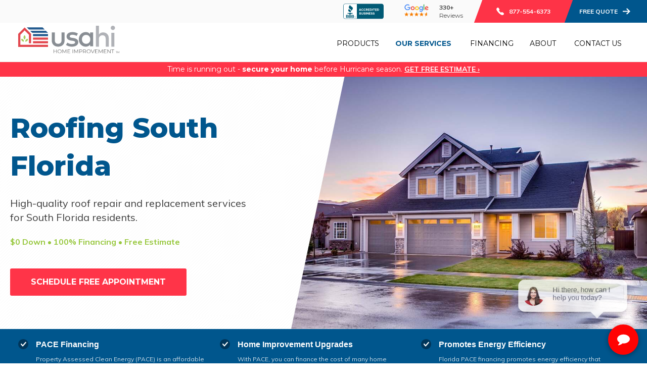

--- FILE ---
content_type: text/html; charset=UTF-8
request_url: https://usahomeimprovement.com/roofing
body_size: 14499
content:
<!doctype html><html lang="en"><head>
    <meta charset="utf-8">
    <title>Roof Replacement South Florida | USA Home Improvement</title>
    <link rel="shortcut icon" href="https://usahomeimprovement.com/hubfs/favicon.png">
    <meta name="description" content="Does your roof have leaks or missing shingles? It’s time to get roof replacement services from our platinum contractors. Call us now!">
    
    
    
    
    
    <meta name="viewport" content="width=device-width, initial-scale=1">

    
    <meta property="og:description" content="Does your roof have leaks or missing shingles? It’s time to get roof replacement services from our platinum contractors. Call us now!">
    <meta property="og:title" content="Roof Replacement South Florida | USA Home Improvement">
    <meta name="twitter:description" content="Does your roof have leaks or missing shingles? It’s time to get roof replacement services from our platinum contractors. Call us now!">
    <meta name="twitter:title" content="Roof Replacement South Florida | USA Home Improvement">

    

    
    <style>
a.cta_button{-moz-box-sizing:content-box !important;-webkit-box-sizing:content-box !important;box-sizing:content-box !important;vertical-align:middle}.hs-breadcrumb-menu{list-style-type:none;margin:0px 0px 0px 0px;padding:0px 0px 0px 0px}.hs-breadcrumb-menu-item{float:left;padding:10px 0px 10px 10px}.hs-breadcrumb-menu-divider:before{content:'›';padding-left:10px}.hs-featured-image-link{border:0}.hs-featured-image{float:right;margin:0 0 20px 20px;max-width:50%}@media (max-width: 568px){.hs-featured-image{float:none;margin:0;width:100%;max-width:100%}}.hs-screen-reader-text{clip:rect(1px, 1px, 1px, 1px);height:1px;overflow:hidden;position:absolute !important;width:1px}
</style>

<link rel="stylesheet" href="https://usahomeimprovement.com/hubfs/hub_generated/template_assets/1/107520954759/1744263923912/template_main.min.css">
<link rel="stylesheet" href="https://usahomeimprovement.com/hubfs/hub_generated/template_assets/1/107520058674/1744263919738/template_theme-overrides.min.css">
<link rel="stylesheet" href="https://usahomeimprovement.com/hubfs/hub_generated/module_assets/1/112588959237/1744279220713/module_top-banner.min.css">
<link rel="stylesheet" href="https://usahomeimprovement.com/hubfs/hub_generated/module_assets/1/107514827592/1744279214543/module_menu.min.css">

  <style>
    #hs_cos_wrapper_navigation-primary .menu__link { color:#000; }

#hs_cos_wrapper_navigation-primary .menu__child-toggle-icon { border-top-color:#000; }

#hs_cos_wrapper_navigation-primary .menu .menu__link:hover,
#hs_cos_wrapper_navigation-primary .menu .menu__link:focus { color:#000000; }

#hs_cos_wrapper_navigation-primary .menu__child-toggle-icon:hover,
#hs_cos_wrapper_navigation-primary .menu__child-toggle-icon:focus { border-top-color:#000000; }

#hs_cos_wrapper_navigation-primary .menu .menu__link:active { color:#282828; }

#hs_cos_wrapper_navigation-primary .menu__child-toggle-icon:active { border-top-color:#282828; }

#hs_cos_wrapper_navigation-primary .menu .menu__submenu {}

@media (min-width:767px) {
  #hs_cos_wrapper_navigation-primary .menu .menu__submenu {
    border:none;
    border-top:4px solid #00568d;
    border-radius:none;
    border-bottom-left-radius:3px;
    border-bottom-right-radius:3px;
    overflow:hidden;
  }

  #hs_cos_wrapper_navigation-primary .menu__submenu .menu__link,
  #hs_cos_wrapper_navigation-primary .menu__submenu .menu__link:hover,
  #hs_cos_wrapper_navigation-primary .menu__submenu .menu__link:focus {
    font-size:14px;
    padding:8px;
    padding-left:20px;
    padding-right:20px;
  }

  #hs_cos_wrapper_navigation-primary .menu__item--active-parent {
    color:#00568d;
    font-weight:bold;
  }

  #hs_cos_wrapper_navigation-primary .menu__item--active-parent>.menu__link {
    color:#00568d;
    font-weight:bold;
  }

  #hs_cos_wrapper_navigation-primary .menu__item--open {
    background-color:#00568d;
    color:#fff;
    border-top-right-radius:3px;
    border-top-left-radius:3px;
  }

  #hs_cos_wrapper_navigation-primary .menu__item--depth-1:hover>.menu__link { color:#fff; }

  #hs_cos_wrapper_navigation-primary .menu__item--depth-1:hover {
    background-color:#00568d;
    color:#fff;
    border-radius:3px;
  }

  #hs_cos_wrapper_navigation-primary .menu__item--open>.menu__link { color:#fff; }

  #hs_cos_wrapper_navigation-primary .menu__submenu--level-2>.menu__item:first-child:before {}
}

#hs_cos_wrapper_navigation-primary .menu__submenu .menu__link,
#hs_cos_wrapper_navigation-primary .menu__submenu .menu__link:hover,
#hs_cos_wrapper_navigation-primary .menu__submenu .menu__link:focus {}

#hs_cos_wrapper_navigation-primary .menu__submenu .menu__child-toggle-icon,
#hs_cos_wrapper_navigation-primary .menu__submenu .menu__child-toggle-icon:hover,
#hs_cos_wrapper_navigation-primary .menu__submenu .menu__child-toggle-icon:focus {}

  </style>

<link rel="stylesheet" href="https://usahomeimprovement.com/hubfs/hub_generated/module_assets/1/112567402002/1744279219811/module_banner.min.css">
<link rel="stylesheet" href="https://usahomeimprovement.com/hubfs/hub_generated/module_assets/1/107867247453/1744279218943/module_info-bar.min.css">

  <style>
    #hs_cos_wrapper_widget_1681997238637 .button-wrapper { text-align:CENTER; }

#hs_cos_wrapper_widget_1681997238637 .button {
  background-color:rgba(152,200,63,1.0);
  border:0px none;
  font-weight:bold;
  margin-bottom:20px;
}

#hs_cos_wrapper_widget_1681997238637 .button:hover,
#hs_cos_wrapper_widget_1681997238637 .button:focus { background-color:rgba(72,120,0,1.0); }

#hs_cos_wrapper_widget_1681997238637 .button:active { background-color:rgba(232,255,143,1.0); }

  </style>

<link rel="stylesheet" href="https://usahomeimprovement.com/hubfs/hub_generated/module_assets/1/113270819903/1744279223739/module_product-cards.min.css">
<link rel="stylesheet" href="https://usahomeimprovement.com/hubfs/hub_generated/module_assets/1/113086524940/1744279222703/module_cta.min.css">

  <style>
    #hs_cos_wrapper_widget_1683308023900 .button-wrapper { text-align:CENTER; }

#hs_cos_wrapper_widget_1683308023900 .button {
  background-color:rgba(152,200,63,1.0);
  border:0px none;
  font-weight:bold;
}

#hs_cos_wrapper_widget_1683308023900 .button:hover,
#hs_cos_wrapper_widget_1683308023900 .button:focus { background-color:rgba(72,120,0,1.0); }

#hs_cos_wrapper_widget_1683308023900 .button:active { background-color:rgba(232,255,143,1.0); }

  </style>

<link rel="stylesheet" href="https://usahomeimprovement.com/hubfs/hub_generated/module_assets/1/114798609278/1744279228958/module_testimonial-slider.min.css">
<link rel="stylesheet" href="https://usahomeimprovement.com/hubfs/hub_generated/module_assets/1/115301541655/1744279235977/module_blog-list.min.css">
<link rel="stylesheet" href="https://usahomeimprovement.com/hubfs/hub_generated/module_assets/1/113278543424/1740830761789/module_footer-usahi.min.css">
<style>
  @font-face {
    font-family: "Muli";
    font-weight: 400;
    font-style: normal;
    font-display: swap;
    src: url("/_hcms/googlefonts/Muli/regular.woff2") format("woff2"), url("/_hcms/googlefonts/Muli/regular.woff") format("woff");
  }
  @font-face {
    font-family: "Muli";
    font-weight: 700;
    font-style: normal;
    font-display: swap;
    src: url("/_hcms/googlefonts/Muli/700.woff2") format("woff2"), url("/_hcms/googlefonts/Muli/700.woff") format("woff");
  }
  @font-face {
    font-family: "Muli";
    font-weight: 700;
    font-style: normal;
    font-display: swap;
    src: url("/_hcms/googlefonts/Muli/700.woff2") format("woff2"), url("/_hcms/googlefonts/Muli/700.woff") format("woff");
  }
  @font-face {
    font-family: "Lato";
    font-weight: 400;
    font-style: normal;
    font-display: swap;
    src: url("/_hcms/googlefonts/Lato/regular.woff2") format("woff2"), url("/_hcms/googlefonts/Lato/regular.woff") format("woff");
  }
  @font-face {
    font-family: "Lato";
    font-weight: 700;
    font-style: normal;
    font-display: swap;
    src: url("/_hcms/googlefonts/Lato/700.woff2") format("woff2"), url("/_hcms/googlefonts/Lato/700.woff") format("woff");
  }
  @font-face {
    font-family: "Poppins";
    font-weight: 400;
    font-style: normal;
    font-display: swap;
    src: url("/_hcms/googlefonts/Poppins/regular.woff2") format("woff2"), url("/_hcms/googlefonts/Poppins/regular.woff") format("woff");
  }
  @font-face {
    font-family: "Poppins";
    font-weight: 700;
    font-style: normal;
    font-display: swap;
    src: url("/_hcms/googlefonts/Poppins/700.woff2") format("woff2"), url("/_hcms/googlefonts/Poppins/700.woff") format("woff");
  }
  @font-face {
    font-family: "Montserrat";
    font-weight: 800;
    font-style: normal;
    font-display: swap;
    src: url("/_hcms/googlefonts/Montserrat/800.woff2") format("woff2"), url("/_hcms/googlefonts/Montserrat/800.woff") format("woff");
  }
  @font-face {
    font-family: "Montserrat";
    font-weight: 700;
    font-style: normal;
    font-display: swap;
    src: url("/_hcms/googlefonts/Montserrat/700.woff2") format("woff2"), url("/_hcms/googlefonts/Montserrat/700.woff") format("woff");
  }
  @font-face {
    font-family: "Montserrat";
    font-weight: 400;
    font-style: normal;
    font-display: swap;
    src: url("/_hcms/googlefonts/Montserrat/regular.woff2") format("woff2"), url("/_hcms/googlefonts/Montserrat/regular.woff") format("woff");
  }
  @font-face {
    font-family: "Montserrat";
    font-weight: 700;
    font-style: normal;
    font-display: swap;
    src: url("/_hcms/googlefonts/Montserrat/700.woff2") format("woff2"), url("/_hcms/googlefonts/Montserrat/700.woff") format("woff");
  }
</style>

<!-- Editor Styles -->
<style id="hs_editor_style" type="text/css">
#hs_cos_wrapper_site_logo  { display: block !important; margin-bottom: 0px !important; margin-top: 5px !important }
#hs_cos_wrapper_widget_1681998353682  { display: block !important; font-size: 36px !important; font-weight: bold !important; padding-bottom: 0px !important; padding-top: 0px !important; text-align: center !important }
#hs_cos_wrapper_widget_1681998353682  p , #hs_cos_wrapper_widget_1681998353682  li , #hs_cos_wrapper_widget_1681998353682  span , #hs_cos_wrapper_widget_1681998353682  label , #hs_cos_wrapper_widget_1681998353682  h1 , #hs_cos_wrapper_widget_1681998353682  h2 , #hs_cos_wrapper_widget_1681998353682  h3 , #hs_cos_wrapper_widget_1681998353682  h4 , #hs_cos_wrapper_widget_1681998353682  h5 , #hs_cos_wrapper_widget_1681998353682  h6  { font-size: 36px !important; font-weight: bold !important }
#hs_cos_wrapper_widget_1681998353682  { display: block !important; font-size: 36px !important; font-weight: bold !important; padding-bottom: 0px !important; padding-top: 0px !important; text-align: center !important }
#hs_cos_wrapper_widget_1681998353682  p , #hs_cos_wrapper_widget_1681998353682  li , #hs_cos_wrapper_widget_1681998353682  span , #hs_cos_wrapper_widget_1681998353682  label , #hs_cos_wrapper_widget_1681998353682  h1 , #hs_cos_wrapper_widget_1681998353682  h2 , #hs_cos_wrapper_widget_1681998353682  h3 , #hs_cos_wrapper_widget_1681998353682  h4 , #hs_cos_wrapper_widget_1681998353682  h5 , #hs_cos_wrapper_widget_1681998353682  h6  { font-size: 36px !important; font-weight: bold !important }
.header-top-row-0-force-full-width-section > .row-fluid {
  max-width: none !important;
}
.dnd_area-row-0-force-full-width-section > .row-fluid {
  max-width: none !important;
}
.dnd_area-row-1-force-full-width-section > .row-fluid {
  max-width: none !important;
}
.dnd_area-row-2-force-full-width-section > .row-fluid {
  max-width: none !important;
}
.dnd_area-row-3-max-width-section-centering > .row-fluid {
  max-width: 1240px !important;
  margin-left: auto !important;
  margin-right: auto !important;
}
.dnd_area-row-5-force-full-width-section > .row-fluid {
  max-width: none !important;
}
.dnd_area-row-6-force-full-width-section > .row-fluid {
  max-width: none !important;
}
.dnd_area-row-8-force-full-width-section > .row-fluid {
  max-width: none !important;
}
.widget_1683807802021-flexbox-positioning {
  display: -ms-flexbox !important;
  -ms-flex-direction: column !important;
  -ms-flex-align: center !important;
  -ms-flex-pack: start;
  display: flex !important;
  flex-direction: column !important;
  align-items: center !important;
  justify-content: flex-start;
}
.widget_1683807802021-flexbox-positioning > div {
  max-width: 100%;
  flex-shrink: 0 !important;
}
.widget_1683307963933-flexbox-positioning {
  display: -ms-flexbox !important;
  -ms-flex-direction: column !important;
  -ms-flex-align: center !important;
  -ms-flex-pack: start;
  display: flex !important;
  flex-direction: column !important;
  align-items: center !important;
  justify-content: flex-start;
}
.widget_1683307963933-flexbox-positioning > div {
  max-width: 100%;
  flex-shrink: 0 !important;
}
.footer-row-0-force-full-width-section > .row-fluid {
  max-width: none !important;
}
/* HubSpot Non-stacked Media Query Styles */
@media (min-width:768px) {
  .dnd_area-row-3-vertical-alignment > .row-fluid {
    display: -ms-flexbox !important;
    -ms-flex-direction: row;
    display: flex !important;
    flex-direction: row;
  }
  .cell_1681997187100-vertical-alignment {
    display: -ms-flexbox !important;
    -ms-flex-direction: column !important;
    -ms-flex-pack: center !important;
    display: flex !important;
    flex-direction: column !important;
    justify-content: center !important;
  }
  .cell_1681997187100-vertical-alignment > div {
    flex-shrink: 0 !important;
  }
  .cell_1681997187100-row-0-vertical-alignment > .row-fluid {
    display: -ms-flexbox !important;
    -ms-flex-direction: row;
    display: flex !important;
    flex-direction: row;
  }
  .cell_1683807802195-vertical-alignment {
    display: -ms-flexbox !important;
    -ms-flex-direction: column !important;
    -ms-flex-pack: center !important;
    display: flex !important;
    flex-direction: column !important;
    justify-content: center !important;
  }
  .cell_1683807802195-vertical-alignment > div {
    flex-shrink: 0 !important;
  }
  .cell_1683718730697-vertical-alignment {
    display: -ms-flexbox !important;
    -ms-flex-direction: column !important;
    -ms-flex-pack: center !important;
    display: flex !important;
    flex-direction: column !important;
    justify-content: center !important;
  }
  .cell_1683718730697-vertical-alignment > div {
    flex-shrink: 0 !important;
  }
}
/* HubSpot Styles (default) */
.header-top-row-0-padding {
  padding-left: 0px !important;
  padding-right: 0px !important;
}
.cell_16824457430252-padding {
  padding-left: 0px !important;
  padding-right: 0px !important;
}
.dnd_area-row-0-padding {
  padding-top: 0px !important;
  padding-bottom: 0px !important;
  padding-left: 0px !important;
  padding-right: 0px !important;
}
.dnd_area-row-1-padding {
  padding-top: 0px !important;
  padding-bottom: 0px !important;
  padding-left: 0px !important;
  padding-right: 0px !important;
}
.dnd_area-row-2-padding {
  padding-top: 0px !important;
  padding-bottom: 0px !important;
  padding-left: 0px !important;
  padding-right: 0px !important;
}
.dnd_area-row-3-padding {
  padding-top: 80px !important;
  padding-bottom: 40px !important;
}
.dnd_area-row-3-background-layers {
  background-image: linear-gradient(rgba(250, 250, 250, 1), rgba(250, 250, 250, 1)) !important;
  background-position: left top !important;
  background-size: auto !important;
  background-repeat: no-repeat !important;
}
.dnd_area-row-4-padding {
  padding-top: 60px !important;
  padding-bottom: 20px !important;
}
.dnd_area-row-5-padding {
  padding-top: 0px !important;
}
.dnd_area-row-6-padding {
  padding-top: 0px !important;
  padding-bottom: 0px !important;
  padding-left: 0px !important;
  padding-right: 0px !important;
}
.dnd_area-row-7-padding {
  padding-bottom: 80px !important;
}
.dnd_area-row-8-padding {
  padding-top: 0px !important;
  padding-bottom: 0px !important;
  padding-left: 0px !important;
  padding-right: 0px !important;
}
.dnd_area-row-8-background-layers {
  background-image: linear-gradient(rgba(250, 250, 250, 1), rgba(250, 250, 250, 1)) !important;
  background-position: left top !important;
  background-size: auto !important;
  background-repeat: no-repeat !important;
}
.dnd_area-row-9-padding {
  padding-top: 60px !important;
  padding-bottom: 60px !important;
  padding-left: 0px !important;
  padding-right: 0px !important;
}
.cell_16823590907324-padding {
  padding-left: 0px !important;
  padding-right: 0px !important;
}
.cell_16836404381532-padding {
  padding-left: 0px !important;
  padding-right: 0px !important;
}
.cell_16824418669402-padding {
  padding-left: 0px !important;
  padding-right: 0px !important;
}
.cell_1683718730697-padding {
  padding-left: 0px !important;
  padding-right: 0px !important;
}
.cell_16826839017262-padding {
  padding-left: 0px !important;
  padding-right: 0px !important;
}
.cell_16833079427564-padding {
  padding-left: 120px !important;
  padding-right: 120px !important;
}
.cell_16836407993292-padding {
  padding-left: 0px !important;
  padding-right: 0px !important;
}
.cell_16839070233832-padding {
  padding-left: 0px !important;
  padding-right: 0px !important;
}
.footer-row-0-padding {
  padding-top: 0px !important;
  padding-bottom: 0px !important;
  padding-left: 0px !important;
  padding-right: 0px !important;
}
.cell_16830473909553-padding {
  padding-left: 0px !important;
  padding-right: 0px !important;
}
/* HubSpot Styles (mobile) */
@media (max-width: 767px) {
  .dnd_area-row-0-hidden {
    display: none !important;
  }
  .dnd_area-row-3-padding {
    padding-left: 40px !important;
    padding-right: 40px !important;
  }
  .dnd_area-row-7-padding {
    padding-left: 0px !important;
    padding-right: 0px !important;
  }
  .cell_1681997187100-padding {
    padding-left: 0px !important;
    padding-right: 0px !important;
  }
  .widget_1681997209744-padding > #hs_cos_wrapper_widget_1681997209744 {
    padding-left: 0px !important;
    padding-right: 0px !important;
  }
  .widget_1681998353682-padding > #hs_cos_wrapper_widget_1681998353682 {
    padding-left: 40px !important;
    padding-right: 40px !important;
  }
  .cell_16833079427564-padding {
    padding-left: 40px !important;
    padding-right: 40px !important;
  }
}
</style>
    

    
<!--  Added by GoogleTagManager integration -->
<script>
var _hsp = window._hsp = window._hsp || [];
window.dataLayer = window.dataLayer || [];
function gtag(){dataLayer.push(arguments);}

var useGoogleConsentModeV2 = true;
var waitForUpdateMillis = 1000;



var hsLoadGtm = function loadGtm() {
    if(window._hsGtmLoadOnce) {
      return;
    }

    if (useGoogleConsentModeV2) {

      gtag('set','developer_id.dZTQ1Zm',true);

      gtag('consent', 'default', {
      'ad_storage': 'denied',
      'analytics_storage': 'denied',
      'ad_user_data': 'denied',
      'ad_personalization': 'denied',
      'wait_for_update': waitForUpdateMillis
      });

      _hsp.push(['useGoogleConsentModeV2'])
    }

    (function(w,d,s,l,i){w[l]=w[l]||[];w[l].push({'gtm.start':
    new Date().getTime(),event:'gtm.js'});var f=d.getElementsByTagName(s)[0],
    j=d.createElement(s),dl=l!='dataLayer'?'&l='+l:'';j.async=true;j.src=
    'https://www.googletagmanager.com/gtm.js?id='+i+dl;f.parentNode.insertBefore(j,f);
    })(window,document,'script','dataLayer','GTM-5H8ZK4M');

    window._hsGtmLoadOnce = true;
};

_hsp.push(['addPrivacyConsentListener', function(consent){
  if(consent.allowed || (consent.categories && consent.categories.analytics)){
    hsLoadGtm();
  }
}]);

</script>

<!-- /Added by GoogleTagManager integration -->

    <link rel="canonical" href="https://usahomeimprovement.com/roofing">

<script type="text/javascript">
    (function(c,l,a,r,i,t,y){
        c[a]=c[a]||function(){(c[a].q=c[a].q||[]).push(arguments)};
        t=l.createElement(r);t.async=1;t.src="https://www.clarity.ms/tag/"+i;
        y=l.getElementsByTagName(r)[0];y.parentNode.insertBefore(t,y);
    })(window, document, "clarity", "script", "guk3d94ccs");
</script>
<script type="text/javascript" src="//cdn.rlets.com/capture_configs/7f9/d03/902/f5748ebb6131cdb0fec7820.js" async></script>


<meta property="og:url" content="https://usahomeimprovement.com/roofing">
<meta name="twitter:card" content="summary">
<meta http-equiv="content-language" content="en">






  <meta name="generator" content="HubSpot"></head>
  <body>
<!--  Added by GoogleTagManager integration -->
<noscript><iframe src="https://www.googletagmanager.com/ns.html?id=GTM-5H8ZK4M" height="0" width="0" style="display:none;visibility:hidden"></iframe></noscript>

<!-- /Added by GoogleTagManager integration -->

    <style>
    .hs-landing-page .header-wrapper {
      display:none;
      }
    </style>
    <div class="body-wrapper   hs-content-id-114400868126 hs-site-page page ">
      
    <div class="header-wrapper">
      
        <div data-global-resource-path="usahi/templates/partials/header.html"><div id="hs_cos_wrapper_module_168244597342452" class="hs_cos_wrapper hs_cos_wrapper_widget hs_cos_wrapper_type_module" style="" data-hs-cos-general-type="widget" data-hs-cos-type="module"><div class="top-banner">
  <div class="top-banner__wrapper">
    <div class="top-banner__row-container top-banner__row-container--hide-mobile">
       <img src="https://usahomeimprovement.com/hubfs/raw_assets/public/usahi/images/BBBAccreditedBusiness.svg" width="80" class="top-banner__icon">
     </div> 
    
     <div class="top-banner__row-container top-banner__row--reviews top-banner__row-container--hide-mobile">
       <div class="top-banner__image-container">
          <img src="https://usahomeimprovement.com/hubfs/raw_assets/public/usahi/images/google-testimony.svg" width="70" class="top-banner__icon">
       </div>
       <div class="top-banner__column-container">
         <div class="top-banner__heading">330+</div>
         <div class="top-banner__text">Reviews</div>
       </div> 
     </div>
     
     <div class="top-banner__row-container top-banner__row-container--red top-banner__row-container--cta">
       <img src="https://usahomeimprovement.com/hubfs/raw_assets/public/usahi/images/telephone-6.svg" width="15" class="top-banner__icon top-banner__icon-no-skew" aria-hidden="true">
       <div class="top-banner__heading top-banner__heading--red"><a href="tel:877-554-6373">877-554-6373</a></div>
     </div>
    
    <div class="top-banner__row-container top-banner__row-container--blue top-banner__row-container--cta">
      <div class="top-banner__heading top-banner__heading--blue"><a href="/contact-us?hsLang=en">FREE QUOTE</a></div>
 <img src="https://usahomeimprovement.com/hubfs/raw_assets/public/usahi/images/arrow.svg" width="15" class="top-banner__icon top-banner__icon-arrow" aria-hidden="true">
     </div>
  </div>
</div></div>
<header class="header">

  

  <a href="#main-content" class="header__skip">Skip to content</a>

  

  <div class="container-fluid content-wrapper">
<div class="row-fluid-wrapper">
<div class="row-fluid">
<div class="span12 widget-span widget-type-cell " style="" data-widget-type="cell" data-x="0" data-w="12">

<div class="row-fluid-wrapper row-depth-1 row-number-1 dnd-section header-top-row-0-padding header-top-row-0-force-full-width-section">
<div class="row-fluid ">
<div class="span12 widget-span widget-type-cell cell_16824457430252-padding dnd-column" style="" data-widget-type="cell" data-x="0" data-w="12">

</div><!--end widget-span -->
</div><!--end row-->
</div><!--end row-wrapper -->

</div><!--end widget-span -->
</div>
</div>
</div>

  

  <div class="header__container content-wrapper">

    

    <div class="header__logo header__logo--main">
      <div id="hs_cos_wrapper_site_logo" class="hs_cos_wrapper hs_cos_wrapper_widget hs_cos_wrapper_type_module widget-type-logo" style="" data-hs-cos-general-type="widget" data-hs-cos-type="module">
  






















  
  <span id="hs_cos_wrapper_site_logo_hs_logo_widget" class="hs_cos_wrapper hs_cos_wrapper_widget hs_cos_wrapper_type_logo" style="" data-hs-cos-general-type="widget" data-hs-cos-type="logo"><a href="/?hsLang=en" id="hs-link-site_logo_hs_logo_widget" style="border-width:0px;border:0px;"><img src="https://usahomeimprovement.com/hubfs/USAhi-coloured%20logo.svg" class="hs-image-widget " height="83" style="height: auto;width:302px;border-width:0px;border:0px;" width="302" alt="USA Home Improvement Logo" title="USA Home Improvement Logo"></a></span>
</div>
    </div>

    

    <div class="header__column">

      

      <div class="header__row-1">
        
<!--         <div class="header__search header--element">
          
        </div> -->
      </div>

      

      <div class="header__row-2">
        <div class="header--toggle header__navigation--toggle"></div>
        
    
        <div class="header__close--toggle"></div>
        <div class="header__navigation header--element">
          <div id="hs_cos_wrapper_navigation-primary" class="hs_cos_wrapper hs_cos_wrapper_widget hs_cos_wrapper_type_module" style="" data-hs-cos-general-type="widget" data-hs-cos-type="module">









<nav class="menu menu--desktop" aria-label="Main menu">
  <ul class="menu__wrapper no-list">
    

  

  

  
    
    <li class="menu__item menu__item--depth-1  hs-skip-lang-url-rewrite ">
      
        <a class="menu__link   " href="https://usahomeimprovement.com/products">Products</a>
      
      
    </li>
  
  
    
    <li class="menu__item menu__item--depth-1 menu__item--has-submenu hs-skip-lang-url-rewrite menu__item--active-parent">
      
        <a class="menu__link menu__link--toggle menu__link--active-branch " href="https://usahomeimprovement.com/services" aria-haspopup="true" aria-expanded="false">Our Services</a>
      
      
        
          <button class="menu__child-toggle no-button" aria-expanded="false">
            <span class="show-for-sr">Show submenu for Our Services</span>
            <span class="menu__child-toggle-icon">
              <svg xmlns="http://www.w3.org/2000/svg" width="16" height="16" fill="currentColor" class="bi bi-caret-down-fill" viewbox="0 0 16 16">
                <path d="M7.247 11.14 2.451 5.658C1.885 5.013 2.345 4 3.204 4h9.592a1 1 0 0 1 .753 1.659l-4.796 5.48a1 1 0 0 1-1.506 0z" />
              </svg>
            </span>
          </button>
          <ul class="menu__submenu menu__submenu--level-2 no-list">
            
            
              
    <li class="menu__item menu__item--depth-2  hs-skip-lang-url-rewrite ">
      
        <a class="menu__link   " href="https://usahomeimprovement.com/impact-windows">Impact Windows</a>
      
      
    </li>
  
            
              
    <li class="menu__item menu__item--depth-2  hs-skip-lang-url-rewrite ">
      
        <a class="menu__link   " href="https://usahomeimprovement.com/impact-doors">Impact Doors</a>
      
      
    </li>
  
            
              
    <li class="menu__item menu__item--depth-2  hs-skip-lang-url-rewrite menu__item--active-parent">
      
        <a class="menu__link  menu__link--active-branch menu__link--active-link" href="https://usahomeimprovement.com/roofing" aria-current="page">Roofing</a>
      
      
    </li>
  
            
              
    <li class="menu__item menu__item--depth-2  hs-skip-lang-url-rewrite ">
      
        <a class="menu__link   " href="https://usahomeimprovement.com/attic-insulation">Attic Insulation</a>
      
      
    </li>
  
            
          </ul>
          
      
    </li>
  
  
    
    <li class="menu__item menu__item--depth-1  hs-skip-lang-url-rewrite ">
      
        <a class="menu__link   " href="https://usahomeimprovement.com/financing">Financing</a>
      
      
    </li>
  
  
    
    <li class="menu__item menu__item--depth-1 menu__item--has-submenu hs-skip-lang-url-rewrite ">
      
        <a class="menu__link menu__link--toggle  " href="https://usahomeimprovement.com/about" aria-haspopup="true" aria-expanded="false">About</a>
      
      
        
          <button class="menu__child-toggle no-button" aria-expanded="false">
            <span class="show-for-sr">Show submenu for About</span>
            <span class="menu__child-toggle-icon">
              <svg xmlns="http://www.w3.org/2000/svg" width="16" height="16" fill="currentColor" class="bi bi-caret-down-fill" viewbox="0 0 16 16">
                <path d="M7.247 11.14 2.451 5.658C1.885 5.013 2.345 4 3.204 4h9.592a1 1 0 0 1 .753 1.659l-4.796 5.48a1 1 0 0 1-1.506 0z" />
              </svg>
            </span>
          </button>
          <ul class="menu__submenu menu__submenu--level-2 no-list">
            
            
              
    <li class="menu__item menu__item--depth-2  hs-skip-lang-url-rewrite ">
      
        <a class="menu__link   " href="https://usahomeimprovement.com/homeowners-resources">Blog</a>
      
      
    </li>
  
            
              
    <li class="menu__item menu__item--depth-2  hs-skip-lang-url-rewrite ">
      
        <a class="menu__link   " href="https://usahomeimprovement.com/our-work">Our Work</a>
      
      
    </li>
  
            
              
    <li class="menu__item menu__item--depth-2  hs-skip-lang-url-rewrite ">
      
        <a class="menu__link   " href="https://usahomeimprovement.com/best-home-improvement-customers-usa-home-improvement">Reviews</a>
      
      
    </li>
  
            
              
    <li class="menu__item menu__item--depth-2  hs-skip-lang-url-rewrite ">
      
        <a class="menu__link   " href="https://usahomeimprovement.com/our-team">Our Team</a>
      
      
    </li>
  
            
          </ul>
          
      
    </li>
  
  
    
    <li class="menu__item menu__item--depth-1  hs-skip-lang-url-rewrite ">
      
        <a class="menu__link   " href="https://usahomeimprovement.com/contact-us">Contact Us</a>
      
      
    </li>
  
  


  </ul>
</nav>



<nav class="menu menu--mobile" aria-label="Main menu">
  <ul class="menu__wrapper no-list">
    

  

  

  
    
    <li class="menu__item menu__item--depth-1  hs-skip-lang-url-rewrite ">
      
        <a class="menu__link   " href="https://usahomeimprovement.com/products">Products</a>
      
      
    </li>
  
  
    
    <li class="menu__item menu__item--depth-1 menu__item--has-submenu hs-skip-lang-url-rewrite menu__item--active-parent">
      
        <a class="menu__link menu__link--toggle menu__link--active-branch " href="https://usahomeimprovement.com/services" aria-haspopup="true" aria-expanded="false">Our Services</a>
      
      
        
          <button class="menu__child-toggle no-button" aria-expanded="false">
            <span class="show-for-sr">Show submenu for Our Services</span>
            <span class="menu__child-toggle-icon">
              <svg xmlns="http://www.w3.org/2000/svg" width="16" height="16" fill="currentColor" class="bi bi-caret-down-fill" viewbox="0 0 16 16">
                <path d="M7.247 11.14 2.451 5.658C1.885 5.013 2.345 4 3.204 4h9.592a1 1 0 0 1 .753 1.659l-4.796 5.48a1 1 0 0 1-1.506 0z" />
              </svg>
            </span>
          </button>
          <ul class="menu__submenu menu__submenu--level-2 no-list">
            
            
              
    <li class="menu__item menu__item--depth-2  hs-skip-lang-url-rewrite ">
      
        <a class="menu__link   " href="https://usahomeimprovement.com/impact-windows">Impact Windows</a>
      
      
    </li>
  
            
              
    <li class="menu__item menu__item--depth-2  hs-skip-lang-url-rewrite ">
      
        <a class="menu__link   " href="https://usahomeimprovement.com/impact-doors">Impact Doors</a>
      
      
    </li>
  
            
              
    <li class="menu__item menu__item--depth-2  hs-skip-lang-url-rewrite menu__item--active-parent">
      
        <a class="menu__link  menu__link--active-branch menu__link--active-link" href="https://usahomeimprovement.com/roofing" aria-current="page">Roofing</a>
      
      
    </li>
  
            
              
    <li class="menu__item menu__item--depth-2  hs-skip-lang-url-rewrite ">
      
        <a class="menu__link   " href="https://usahomeimprovement.com/attic-insulation">Attic Insulation</a>
      
      
    </li>
  
            
          </ul>
          
      
    </li>
  
  
    
    <li class="menu__item menu__item--depth-1  hs-skip-lang-url-rewrite ">
      
        <a class="menu__link   " href="https://usahomeimprovement.com/financing">Financing</a>
      
      
    </li>
  
  
    
    <li class="menu__item menu__item--depth-1 menu__item--has-submenu hs-skip-lang-url-rewrite ">
      
        <a class="menu__link menu__link--toggle  " href="https://usahomeimprovement.com/about" aria-haspopup="true" aria-expanded="false">About</a>
      
      
        
          <button class="menu__child-toggle no-button" aria-expanded="false">
            <span class="show-for-sr">Show submenu for About</span>
            <span class="menu__child-toggle-icon">
              <svg xmlns="http://www.w3.org/2000/svg" width="16" height="16" fill="currentColor" class="bi bi-caret-down-fill" viewbox="0 0 16 16">
                <path d="M7.247 11.14 2.451 5.658C1.885 5.013 2.345 4 3.204 4h9.592a1 1 0 0 1 .753 1.659l-4.796 5.48a1 1 0 0 1-1.506 0z" />
              </svg>
            </span>
          </button>
          <ul class="menu__submenu menu__submenu--level-2 no-list">
            
            
              
    <li class="menu__item menu__item--depth-2  hs-skip-lang-url-rewrite ">
      
        <a class="menu__link   " href="https://usahomeimprovement.com/homeowners-resources">Blog</a>
      
      
    </li>
  
            
              
    <li class="menu__item menu__item--depth-2  hs-skip-lang-url-rewrite ">
      
        <a class="menu__link   " href="https://usahomeimprovement.com/our-work">Our Work</a>
      
      
    </li>
  
            
              
    <li class="menu__item menu__item--depth-2  hs-skip-lang-url-rewrite ">
      
        <a class="menu__link   " href="https://usahomeimprovement.com/best-home-improvement-customers-usa-home-improvement">Reviews</a>
      
      
    </li>
  
            
              
    <li class="menu__item menu__item--depth-2  hs-skip-lang-url-rewrite ">
      
        <a class="menu__link   " href="https://usahomeimprovement.com/our-team">Our Team</a>
      
      
    </li>
  
            
          </ul>
          
      
    </li>
  
  
    
    <li class="menu__item menu__item--depth-1  hs-skip-lang-url-rewrite ">
      
        <a class="menu__link   " href="https://usahomeimprovement.com/contact-us">Contact Us</a>
      
      
    </li>
  
  


  </ul>
</nav></div>
        </div>
      </div>

    </div>

  </div>

  

  <div class="container-fluid content-wrapper">
<div class="row-fluid-wrapper">
<div class="row-fluid">
<div class="span12 widget-span widget-type-cell " style="" data-widget-type="cell" data-x="0" data-w="12">

</div><!--end widget-span -->
</div>
</div>
</div>

</header></div>
      
    </div>
      

      <main id="main-content" class="body-container-wrapper">
        
<div class="container-fluid body-container body-container--about">
<div class="row-fluid-wrapper">
<div class="row-fluid">
<div class="span12 widget-span widget-type-cell " style="" data-widget-type="cell" data-x="0" data-w="12">

<div class="row-fluid-wrapper row-depth-1 row-number-1 dnd_area-row-0-force-full-width-section dnd-section dnd_area-row-0-padding dnd_area-row-0-hidden">
<div class="row-fluid ">
<div class="span12 widget-span widget-type-cell cell_16823590907324-padding dnd-column" style="" data-widget-type="cell" data-x="0" data-w="12">

<div class="row-fluid-wrapper row-depth-1 row-number-2 dnd-row">
<div class="row-fluid ">
<div class="span12 widget-span widget-type-custom_widget dnd-module" style="" data-widget-type="custom_widget" data-x="0" data-w="12">
<div id="hs_cos_wrapper_widget_1682359094715" class="hs_cos_wrapper hs_cos_wrapper_widget hs_cos_wrapper_type_module" style="" data-hs-cos-general-type="widget" data-hs-cos-type="module"><div class="banner">
  <div class="banner__wrapper">
     <div class="banner__heading-container">
       <div class="content-wrapper">
         
   
<!--        <img src="https://24137499.fs1.hubspotusercontent-na1.net/hubfs/24137499/tick-2.png" width="29" height="29" class="banner__icon"> -->
         <div class="banner__heading">Time is running out - <strong>secure your home</strong> before Hurricane season. <a href="/contact-us?hsLang=en">GET FREE ESTIMATE ›</a></div>
       </div>
       </div>
    
<!--      <div class="banner__heading-container">
       <img src="https://24137499.fs1.hubspotusercontent-na1.net/hubfs/24137499/tick-2.png" width="29" height="29" class="banner__icon">
       <div class="banner__heading">Reliable</div>
     </div>
    
     <div class="banner__heading-container">
       <img src="https://24137499.fs1.hubspotusercontent-na1.net/hubfs/24137499/tick-2.png" width="29" height="29" class="banner__icon">
       <div class="banner__heading">Affordable</div>
     </div> -->
  </div>
</div></div>

</div><!--end widget-span -->
</div><!--end row-->
</div><!--end row-wrapper -->

</div><!--end widget-span -->
</div><!--end row-->
</div><!--end row-wrapper -->

<div class="row-fluid-wrapper row-depth-1 row-number-3 dnd_area-row-1-padding dnd-section dnd_area-row-1-force-full-width-section">
<div class="row-fluid ">
<div class="span12 widget-span widget-type-cell dnd-column cell_16836404381532-padding" style="" data-widget-type="cell" data-x="0" data-w="12">

<div class="row-fluid-wrapper row-depth-1 row-number-4 dnd-row">
<div class="row-fluid ">
<div class="span12 widget-span widget-type-custom_widget dnd-module" style="" data-widget-type="custom_widget" data-x="0" data-w="12">
<div id="hs_cos_wrapper_widget_1683640437978" class="hs_cos_wrapper hs_cos_wrapper_widget hs_cos_wrapper_type_module" style="" data-hs-cos-general-type="widget" data-hs-cos-type="module"><style>
  .hero {
    padding-top:40px;
    padding-bottom:40px;
    display: flex;
    width: 100%;
    /*     background-color: #ffffff; */
    position:relative;

    background-color: #ffffff;
    background-image: url("data:image/svg+xml,%3Csvg width='6' height='6' viewBox='0 0 6 6' xmlns='http://www.w3.org/2000/svg'%3E%3Cg fill='%23f9f9f9' fill-opacity='1' fill-rule='evenodd'%3E%3Cpath d='M5 0h1L0 6V5zM6 5v1H5z'/%3E%3C/g%3E%3C/svg%3E");
  }

  /* .hero__wrapper {
  max-width: 1240px;
  margin: 0 auto;
  } */

  .hero__container-left { 
    background-color: #ffffff;
    background-image: url("data:image/svg+xml,%3Csvg width='6' height='6' viewBox='0 0 6 6' xmlns='http://www.w3.org/2000/svg'%3E%3Cg fill='%23f9f9f9' fill-opacity='1' fill-rule='evenodd'%3E%3Cpath d='M5 0h1L0 6V5zM6 5v1H5z'/%3E%3C/g%3E%3C/svg%3E");
    width: 100%;
    display:flex;
    align-items:center;
  }

  .hero__heading {
    color: #00568D;
    font-size: 20px;
    font-family: 'Montserrat', sans-serif;
    font-weight: 800;
  }
  .hero__heading h1 {
    font-size: 36px;
  }

  .hero__content {
    font-family: 'Montserrat', sans-serif;
    font-size: 20px;
    color: #454545;
    width:100%;
  }

  .hero_link  {
    color: #FB3346;
  }

  .hero__button-wrapper {
    display: flex;
    margin: 0 auto; 
    padding-top: 20px;
  }

  .hero__button {
    background-color: #FF3448;
    padding: 15px 40px 15px 40px;
    color: #ffffff;
    font-size: 16px;
    font-weight: bold;
    border-radius: 3px;
    text-decoration: none;
    text-transform: capitalize;
    font-family: 'Montserrat', sans-serif;
    border: 1px solid #FF3448;
  }

  .hero__button.hero__button--transparent {
    background: none;
    color: #00568d;
    font-size: 16px;
    border: 1px solid #00568d;
    margin-left: 15px;
    text-decoration: none;
    text-transform: capitalize;
  }
  .hero__button {
    border:1px solid transparent;
    text-transform:uppercase;
    transition:all .1s;
  }
  .hero__button:hover {
    background: none;
    color: #FF3448;
    border: 1px solid #FF3448;
    font-family: 'Montserrat', sans-serif;
  }

  .hero__button.hero__button--transparent:hover {
    background-color: #00568d;
    color: #ffffff;
    font-size: 16px;
    font-weight: bold;
    text-decoration: none;
    text-transform: capitalize;
    border: 1px solid #00568d; 
  }


  .hero__container-right {
    background: #00568d;
    width: 55%;
    display:none;
    clip-path: polygon(15% 0, 100% 0%, 100% 100%, 0 100%);
    position:absolute;
    top:0;
    right:0;
    bottom:0;
  }

  .hero__image {
    background-image: url('https://usahomeimprovement.com/hubfs/pexels-binyamin-mellish-186077-1_1_31.jpeg');
background-size: cover;
background-position: center center;

    height: 100%;
    width:100%;
    display: flex;
    align-items: center;
  }

  .hero__image-content {
    display: flex;
    flex-direction: column;
    margin-left: 20%;
  }

  .hero__promo-image {
    max-width:80%;
    height:auto;
    text-align: right;
  }

  .hero__promo-button {
    padding: 15px 40px 15px 40px; 
    margin: 0 auto;
    margin-top: 20px;
    font-size: 14px;
    text-transform: capitalize;
  }

  .hero__content-wrapper {

  }

  .hero__container-wrapper {
    max-width: 1240px;
    margin: 0 auto;
    display:flex;
    align-items:center;
    width:100%;
    padding: 0 1rem;
  }

  @media (min-width: 992px) {

    .hero__content-wrapper {
      padding-top:40px;
      padding-bottom:40px;
    }
    .hero {
      min-height:500px; 
      padding-top:0;
      padding-bottom:0;
    }

    .hero__heading h1 {
      font-size: 54px;
    }
    .hero__container-wrapper {
/*       padding:0; */
    }
    .hero__container-right {
      display:flex; 
    }

    .hero__container-left {
      width:40%; 
    }
  }
  
  @media (min-width: 1200px) {
      .hero__container-wrapper {
      padding:0;
    }
  }


</style>

<div class="hero">

  <div class="hero__container-wrapper">
    <div class="hero__container-left">
      <div class="hero__content-wrapper">  
        <div class="hero__heading"><h1>Roofing South Florida</h1></div>
        <div class="hero__content"><p><span style="color: #3d3d3d; font-size: 20px;">High-quality roof repair and replacement services for South Florida residents.</span><span style="color: #3d3d3d;"></span></p></div>
        <div class="hero__links">  </div>
        <div id="hs_cos_wrapper_widget_1683640437978_" class="hs_cos_wrapper hs_cos_wrapper_widget hs_cos_wrapper_type_inline_rich_text" style="" data-hs-cos-general-type="widget" data-hs-cos-type="inline_rich_text" data-hs-cos-field="content.secondary_text"><p><span style="color: #98c83f;"><strong>$0 Down • </strong></span><span style="color: #98c83f;"><strong>100% Financing • Free Estimate</strong></span></p></div>

        <div class="hero__button-wrapper">
          <a href="https://usahomeimprovement.com/contact-us?hsLang=en" class="hero__button">Schedule free Appointment</a>
              
        </div>
      </div>
    </div>
  </div>


  <div class="hero__container-right">
    <div class="hero__image">
      <div class="hero__image-content">
        
        <!--         <a href="{type=EXTERNAL, content_id=null, href=, href_with_scheme=}" class="hero__button hero__promo-button">Free Estimate</a> -->
      </div>
    </div>
  </div>
</div></div>

</div><!--end widget-span -->
</div><!--end row-->
</div><!--end row-wrapper -->

</div><!--end widget-span -->
</div><!--end row-->
</div><!--end row-wrapper -->

<div class="row-fluid-wrapper row-depth-1 row-number-5 dnd_area-row-2-force-full-width-section dnd_area-row-2-padding dnd-section">
<div class="row-fluid ">
<div class="span12 widget-span widget-type-cell cell_16824418669402-padding dnd-column" style="" data-widget-type="cell" data-x="0" data-w="12">

<div class="row-fluid-wrapper row-depth-1 row-number-6 dnd-row">
<div class="row-fluid ">
<div class="span12 widget-span widget-type-custom_widget dnd-module" style="" data-widget-type="custom_widget" data-x="0" data-w="12">
<div id="hs_cos_wrapper_widget_1682441866787" class="hs_cos_wrapper hs_cos_wrapper_widget hs_cos_wrapper_type_module" style="" data-hs-cos-general-type="widget" data-hs-cos-type="module"><div class="info-bar">
  <div class="info-bar__container content-wrapper">
    <div class="info-bar__column">
      <div class="info-bar__heading-container">
        <img src="https://usahomeimprovement.com/hs-fs/hubfs/tick-3.png?width=29&amp;height=29&amp;name=tick-3.png" width="29" height="29" class="info-bar__icon" srcset="https://usahomeimprovement.com/hs-fs/hubfs/tick-3.png?width=15&amp;height=15&amp;name=tick-3.png 15w, https://usahomeimprovement.com/hs-fs/hubfs/tick-3.png?width=29&amp;height=29&amp;name=tick-3.png 29w, https://usahomeimprovement.com/hs-fs/hubfs/tick-3.png?width=44&amp;height=44&amp;name=tick-3.png 44w, https://usahomeimprovement.com/hs-fs/hubfs/tick-3.png?width=58&amp;height=58&amp;name=tick-3.png 58w, https://usahomeimprovement.com/hs-fs/hubfs/tick-3.png?width=73&amp;height=73&amp;name=tick-3.png 73w, https://usahomeimprovement.com/hs-fs/hubfs/tick-3.png?width=87&amp;height=87&amp;name=tick-3.png 87w" sizes="(max-width: 29px) 100vw, 29px">

      </div>

      <div>


        <h3 class="info-bar__heading">PACE Financing</h3>
        <div class="info-bar__text">Property Assessed Clean Energy (PACE) is an affordable Florida financing option.</div>
      </div>
    </div>

    <div class="info-bar__column"> 
      <div class="info-bar__heading-container">
        <img src="https://usahomeimprovement.com/hs-fs/hubfs/tick-3.png?width=29&amp;height=29&amp;name=tick-3.png" width="29" height="29" class="info-bar__icon" srcset="https://usahomeimprovement.com/hs-fs/hubfs/tick-3.png?width=15&amp;height=15&amp;name=tick-3.png 15w, https://usahomeimprovement.com/hs-fs/hubfs/tick-3.png?width=29&amp;height=29&amp;name=tick-3.png 29w, https://usahomeimprovement.com/hs-fs/hubfs/tick-3.png?width=44&amp;height=44&amp;name=tick-3.png 44w, https://usahomeimprovement.com/hs-fs/hubfs/tick-3.png?width=58&amp;height=58&amp;name=tick-3.png 58w, https://usahomeimprovement.com/hs-fs/hubfs/tick-3.png?width=73&amp;height=73&amp;name=tick-3.png 73w, https://usahomeimprovement.com/hs-fs/hubfs/tick-3.png?width=87&amp;height=87&amp;name=tick-3.png 87w" sizes="(max-width: 29px) 100vw, 29px">

      </div>
      <div>
        <h3 class="info-bar__heading">Home Improvement Upgrades</h3>
        <div class="info-bar__text">With PACE, you can finance the cost of many home improvement projects, such as hurricane impact solutions.</div>
      </div>
    </div>

    <div class="info-bar__column">
      <div class="info-bar__heading-container">
        <img src="https://usahomeimprovement.com/hs-fs/hubfs/tick-3.png?width=29&amp;height=29&amp;name=tick-3.png" width="29" height="29" class="info-bar__icon" srcset="https://usahomeimprovement.com/hs-fs/hubfs/tick-3.png?width=15&amp;height=15&amp;name=tick-3.png 15w, https://usahomeimprovement.com/hs-fs/hubfs/tick-3.png?width=29&amp;height=29&amp;name=tick-3.png 29w, https://usahomeimprovement.com/hs-fs/hubfs/tick-3.png?width=44&amp;height=44&amp;name=tick-3.png 44w, https://usahomeimprovement.com/hs-fs/hubfs/tick-3.png?width=58&amp;height=58&amp;name=tick-3.png 58w, https://usahomeimprovement.com/hs-fs/hubfs/tick-3.png?width=73&amp;height=73&amp;name=tick-3.png 73w, https://usahomeimprovement.com/hs-fs/hubfs/tick-3.png?width=87&amp;height=87&amp;name=tick-3.png 87w" sizes="(max-width: 29px) 100vw, 29px">

      </div>
      <div>

        <h3 class="info-bar__heading">Promotes Energy Efficiency</h3>
        <div class="info-bar__text">Florida PACE financing promotes energy efficiency that significantly reduces your carbon footprint.</div> 
      </div>      
    </div>
  </div>
</div></div>

</div><!--end widget-span -->
</div><!--end row-->
</div><!--end row-wrapper -->

</div><!--end widget-span -->
</div><!--end row-->
</div><!--end row-wrapper -->

<div class="row-fluid-wrapper row-depth-1 row-number-7 dnd_area-row-3-max-width-section-centering dnd-section dnd_area-row-3-padding dnd_area-row-3-background-layers dnd_area-row-3-background-color dnd_area-row-3-vertical-alignment">
<div class="row-fluid ">
<div class="span12 widget-span widget-type-cell cell_1681997187100-vertical-alignment cell_1681997187100-padding dnd-column" style="" data-widget-type="cell" data-x="0" data-w="12">

<div class="row-fluid-wrapper row-depth-1 row-number-8 dnd-row cell_1681997187100-row-0-vertical-alignment">
<div class="row-fluid ">
<div class="span6 widget-span widget-type-cell cell_1683718730697-vertical-alignment dnd-column cell_1683718730697-padding" style="" data-widget-type="cell" data-x="0" data-w="6">

<div class="row-fluid-wrapper row-depth-1 row-number-9 dnd-row">
<div class="row-fluid ">
<div class="span12 widget-span widget-type-custom_widget widget_1681997209744-padding dnd-module" style="" data-widget-type="custom_widget" data-x="0" data-w="12">
<div id="hs_cos_wrapper_widget_1681997209744" class="hs_cos_wrapper hs_cos_wrapper_widget hs_cos_wrapper_type_module widget-type-rich_text" style="" data-hs-cos-general-type="widget" data-hs-cos-type="module"><span id="hs_cos_wrapper_widget_1681997209744_" class="hs_cos_wrapper hs_cos_wrapper_widget hs_cos_wrapper_type_rich_text" style="" data-hs-cos-general-type="widget" data-hs-cos-type="rich_text"><h2 style="font-size: 30px; text-align: center;"><span style="color: #00568d;">Roofing Repair and Replacement Services</span></h2>
<p style="text-align: center;">Each year South Florida roofs take a beating. Tropical storms and hurricanes are inevitable and can wreak havoc on your roof over time. The high winds associated with our annual storms can cause your roof to become vulnerable to missing shingles, leaks, mold, and more.</p>
<p style="text-align: center;">Roofing projects are best left to the professionals, and we are backed by decades of experience. Whether you are looking to repair a few missing tiles or are in need of a full roof replacement, our team of experienced roofers has you covered.</p></span></div>

</div><!--end widget-span -->
</div><!--end row-->
</div><!--end row-wrapper -->

<div class="row-fluid-wrapper row-depth-1 row-number-10 dnd-row">
<div class="row-fluid ">
<div class="span12 widget-span widget-type-custom_widget dnd-module" style="" data-widget-type="custom_widget" data-x="0" data-w="12">
<div id="hs_cos_wrapper_widget_1681997238637" class="hs_cos_wrapper hs_cos_wrapper_widget hs_cos_wrapper_type_module" style="" data-hs-cos-general-type="widget" data-hs-cos-type="module">













<div class="button-wrapper">
  <a class="button" href="https://usahomeimprovement.com/contact-us?hsLang=en">
    GET A QUOTE
  </a>
</div></div>

</div><!--end widget-span -->
</div><!--end row-->
</div><!--end row-wrapper -->

</div><!--end widget-span -->
<div class="span6 widget-span widget-type-cell cell_1683807802195-vertical-alignment dnd-column" style="" data-widget-type="cell" data-x="6" data-w="6">

<div class="row-fluid-wrapper row-depth-1 row-number-11 dnd-row">
<div class="row-fluid ">
<div class="span12 widget-span widget-type-custom_widget widget_1683807802021-flexbox-positioning dnd-module" style="" data-widget-type="custom_widget" data-x="0" data-w="12">
<div id="hs_cos_wrapper_widget_1683807802021" class="hs_cos_wrapper hs_cos_wrapper_widget hs_cos_wrapper_type_module widget-type-linked_image" style="" data-hs-cos-general-type="widget" data-hs-cos-type="module">
    






  



<span id="hs_cos_wrapper_widget_1683807802021_" class="hs_cos_wrapper hs_cos_wrapper_widget hs_cos_wrapper_type_linked_image" style="" data-hs-cos-general-type="widget" data-hs-cos-type="linked_image"><img src="https://usahomeimprovement.com/hubfs/roof%20workers.jpeg" class="hs-image-widget " style="max-width: 100%; height: auto;" alt="image of workers on a roof" title="image of workers on a roof" loading="lazy"></span></div>

</div><!--end widget-span -->
</div><!--end row-->
</div><!--end row-wrapper -->

</div><!--end widget-span -->
</div><!--end row-->
</div><!--end row-wrapper -->

</div><!--end widget-span -->
</div><!--end row-->
</div><!--end row-wrapper -->

<div class="row-fluid-wrapper row-depth-1 row-number-12 dnd-section dnd_area-row-4-padding">
<div class="row-fluid ">
<div class="span12 widget-span widget-type-cell dnd-column" style="" data-widget-type="cell" data-x="0" data-w="12">

<div class="row-fluid-wrapper row-depth-1 row-number-13 dnd-row">
<div class="row-fluid ">
<div class="span12 widget-span widget-type-custom_widget widget_1681998353682-padding dnd-module" style="" data-widget-type="custom_widget" data-x="0" data-w="12">
<div id="hs_cos_wrapper_widget_1681998353682" class="hs_cos_wrapper hs_cos_wrapper_widget hs_cos_wrapper_type_module widget-type-header" style="" data-hs-cos-general-type="widget" data-hs-cos-type="module">



<span id="hs_cos_wrapper_widget_1681998353682_" class="hs_cos_wrapper hs_cos_wrapper_widget hs_cos_wrapper_type_header" style="" data-hs-cos-general-type="widget" data-hs-cos-type="header"><h2>Roofing Services We Offer</h2></span></div>

</div><!--end widget-span -->
</div><!--end row-->
</div><!--end row-wrapper -->

</div><!--end widget-span -->
</div><!--end row-->
</div><!--end row-wrapper -->

<div class="row-fluid-wrapper row-depth-1 row-number-14 dnd-section dnd_area-row-5-padding dnd_area-row-5-force-full-width-section">
<div class="row-fluid ">
<div class="span12 widget-span widget-type-cell dnd-column" style="" data-widget-type="cell" data-x="0" data-w="12">

<div class="row-fluid-wrapper row-depth-1 row-number-15 dnd-row">
<div class="row-fluid ">
<div class="span12 widget-span widget-type-custom_widget dnd-module" style="" data-widget-type="custom_widget" data-x="0" data-w="12">
<div id="hs_cos_wrapper_widget_1682682253980" class="hs_cos_wrapper hs_cos_wrapper_widget hs_cos_wrapper_type_module" style="" data-hs-cos-general-type="widget" data-hs-cos-type="module"><div class="product-cards content-wrapper">
  
  <div class="product-card">
    <img class="product-card__image" src="https://usahomeimprovement.com/hubfs/shingle.png" alt="">
    <div class="product-card__body">
      <h2 class="product-card__heading">Shingle</h2>
      <p class="product-card__text">Shingle options can be both budget-friendly and aesthetically pleasing when installed by professionals. </p>
      
    </div>
     
  </div>
  
  <div class="product-card">
    <img class="product-card__image" src="https://usahomeimprovement.com/hubfs/tile.png" alt="">
    <div class="product-card__body">
      <h2 class="product-card__heading">Tile</h2>
      <p class="product-card__text">Spanish tile roofs have become synonymous with South Florida homes, and we have years of experience working with this material.</p>
      
    </div>
     
  </div>
  
  <div class="product-card">
    <img class="product-card__image" src="https://usahomeimprovement.com/hubfs/metal.png" alt="">
    <div class="product-card__body">
      <h2 class="product-card__heading">Metal</h2>
      <p class="product-card__text">Love the sound of rain on a metal roof? We know the feeling. Both durable and affordable, metal is a great option for your home or business.</p>
      
    </div>
     
  </div>
  
  <div class="product-card">
    <img class="product-card__image" src="https://usahomeimprovement.com/hubfs/flat.png" alt="">
    <div class="product-card__body">
      <h2 class="product-card__heading">Flat</h2>
      <p class="product-card__text">Is your flat roof not draining properly? If so, the frequent South Florida storms could be a thorn in your side.</p>
      
    </div>
     
  </div>
  
  <div class="product-card">
    <img class="product-card__image" src="https://usahomeimprovement.com/hubfs/gaco.png" alt="">
    <div class="product-card__body">
      <h2 class="product-card__heading">Gaco</h2>
      <p class="product-card__text">100% silicone roof coating creates a waterproof membrane that can stand the test of time.</p>
      
    </div>
     
  </div>
  
  <div class="product-card">
    <img class="product-card__image" src="https://usahomeimprovement.com/hubfs/Emergency%20Tarp.png" alt="">
    <div class="product-card__body">
      <h2 class="product-card__heading">Emergency Tarp</h2>
      <p class="product-card__text">If your home is affected by a South Florida storm, you may need emergency services. Temporary tarps can help you stave off water damage and save you money in the long run.</p>
      
    </div>
     
  </div>
  
 </div></div>

</div><!--end widget-span -->
</div><!--end row-->
</div><!--end row-wrapper -->

</div><!--end widget-span -->
</div><!--end row-->
</div><!--end row-wrapper -->

<div class="row-fluid-wrapper row-depth-1 row-number-16 dnd_area-row-6-padding dnd-section dnd_area-row-6-force-full-width-section">
<div class="row-fluid ">
<div class="span12 widget-span widget-type-cell cell_16826839017262-padding dnd-column" style="" data-widget-type="cell" data-x="0" data-w="12">

<div class="row-fluid-wrapper row-depth-1 row-number-17 dnd-row">
<div class="row-fluid ">
<div class="span12 widget-span widget-type-custom_widget dnd-module" style="" data-widget-type="custom_widget" data-x="0" data-w="12">
<div id="hs_cos_wrapper_widget_1682683901539" class="hs_cos_wrapper hs_cos_wrapper_widget hs_cos_wrapper_type_module" style="" data-hs-cos-general-type="widget" data-hs-cos-type="module"><style>
  #hs_cos_wrapper_widget_1682683901539 .cta {
  background-image:url(https://usahomeimprovement.com/hubfs/6_1_50.jpeg);
  background-size:cover;
  background-position:left center;
  background-repeat:no-repeat;
}

</style>

<div class="cta">
  <div class="content-wrapper cta__content-wrapper">
    <div class="cta__container">
      <div class="cta__left">

        <div class="cta__form">
          <div class="cta__form-header">
            <h2 class="cta__form-title">Request Call</h2>
          </div>
          <span id="hs_cos_wrapper_widget_1682683901539_" class="hs_cos_wrapper hs_cos_wrapper_widget hs_cos_wrapper_type_form" style="" data-hs-cos-general-type="widget" data-hs-cos-type="form"><h3 id="hs_cos_wrapper_form_101196527_title" class="hs_cos_wrapper form-title" data-hs-cos-general-type="widget_field" data-hs-cos-type="text"></h3>

<div id="hs_form_target_form_101196527"></div>









</span>
        </div>
      </div>
      <div class="cta__right">
        <div class="cta__right-content">  
          <h3 class="cta__heading">Roofing Services</h3>
          <div class="cta__content"><p><span style="color: #ffffff;">Whether you are addressing a leak or your roof simply needs to be replaced, our experienced team is ready to make sure you are covered.</span></p></div>
          <div class="cta__button-wrapper">    
          </div>
        </div>
      </div>


    </div>
  </div>
  <div class="cta__background"></div>
</div></div>

</div><!--end widget-span -->
</div><!--end row-->
</div><!--end row-wrapper -->

</div><!--end widget-span -->
</div><!--end row-->
</div><!--end row-wrapper -->

<div class="row-fluid-wrapper row-depth-1 row-number-18 dnd-section dnd_area-row-7-padding">
<div class="row-fluid ">
<div class="span12 widget-span widget-type-cell cell_16833079427564-padding dnd-column" style="" data-widget-type="cell" data-x="0" data-w="12">

<div class="row-fluid-wrapper row-depth-1 row-number-19 dnd-row">
<div class="row-fluid ">
<div class="span12 widget-span widget-type-custom_widget dnd-module widget_1683307963933-flexbox-positioning" style="" data-widget-type="custom_widget" data-x="0" data-w="12">
<div id="hs_cos_wrapper_widget_1683307963933" class="hs_cos_wrapper hs_cos_wrapper_widget hs_cos_wrapper_type_module widget-type-linked_image" style="" data-hs-cos-general-type="widget" data-hs-cos-type="module">
    






  



<span id="hs_cos_wrapper_widget_1683307963933_" class="hs_cos_wrapper hs_cos_wrapper_widget hs_cos_wrapper_type_linked_image" style="" data-hs-cos-general-type="widget" data-hs-cos-type="linked_image"><img src="https://usahomeimprovement.com/hs-fs/hubfs/Group%205.png?width=100&amp;height=100&amp;name=Group%205.png" class="hs-image-widget " width="100" height="100" style="max-width: 100%; height: auto;" alt="Group 5" title="Group 5" loading="lazy" srcset="https://usahomeimprovement.com/hs-fs/hubfs/Group%205.png?width=50&amp;height=50&amp;name=Group%205.png 50w, https://usahomeimprovement.com/hs-fs/hubfs/Group%205.png?width=100&amp;height=100&amp;name=Group%205.png 100w, https://usahomeimprovement.com/hs-fs/hubfs/Group%205.png?width=150&amp;height=150&amp;name=Group%205.png 150w, https://usahomeimprovement.com/hs-fs/hubfs/Group%205.png?width=200&amp;height=200&amp;name=Group%205.png 200w, https://usahomeimprovement.com/hs-fs/hubfs/Group%205.png?width=250&amp;height=250&amp;name=Group%205.png 250w, https://usahomeimprovement.com/hs-fs/hubfs/Group%205.png?width=300&amp;height=300&amp;name=Group%205.png 300w" sizes="(max-width: 100px) 100vw, 100px"></span></div>

</div><!--end widget-span -->
</div><!--end row-->
</div><!--end row-wrapper -->

<div class="row-fluid-wrapper row-depth-1 row-number-20 dnd-row">
<div class="row-fluid ">
<div class="span12 widget-span widget-type-custom_widget dnd-module" style="" data-widget-type="custom_widget" data-x="0" data-w="12">
<div id="hs_cos_wrapper_widget_1683307950628" class="hs_cos_wrapper hs_cos_wrapper_widget hs_cos_wrapper_type_module widget-type-rich_text" style="" data-hs-cos-general-type="widget" data-hs-cos-type="module"><span id="hs_cos_wrapper_widget_1683307950628_" class="hs_cos_wrapper hs_cos_wrapper_widget hs_cos_wrapper_type_rich_text" style="" data-hs-cos-general-type="widget" data-hs-cos-type="rich_text"><h2 style="text-align: center;">Protect Your Roof</h2>
<p style="text-align: center;"><span style="color: #454545;">When a full roof replacement is needed, it can be a big project regardless of the size of your home or business. We offer PACE financing to make funding your roof replacement easy on your schedule and your wallet. With $0 down options, you can invest in your home without breaking the bank.</span></p></span></div>

</div><!--end widget-span -->
</div><!--end row-->
</div><!--end row-wrapper -->

<div class="row-fluid-wrapper row-depth-1 row-number-21 dnd-row">
<div class="row-fluid ">
<div class="span12 widget-span widget-type-custom_widget dnd-module" style="" data-widget-type="custom_widget" data-x="0" data-w="12">
<div id="hs_cos_wrapper_widget_1683308023900" class="hs_cos_wrapper hs_cos_wrapper_widget hs_cos_wrapper_type_module" style="" data-hs-cos-general-type="widget" data-hs-cos-type="module">













<div class="button-wrapper">
  <a class="button" href="https://usahomeimprovement.com/contact-us?hsLang=en">
    START MY QUOTE
  </a>
</div></div>

</div><!--end widget-span -->
</div><!--end row-->
</div><!--end row-wrapper -->

</div><!--end widget-span -->
</div><!--end row-->
</div><!--end row-wrapper -->

<div class="row-fluid-wrapper row-depth-1 row-number-22 dnd-section dnd_area-row-8-force-full-width-section dnd_area-row-8-background-layers dnd_area-row-8-padding dnd_area-row-8-background-color">
<div class="row-fluid ">
<div class="span12 widget-span widget-type-cell cell_16836407993292-padding dnd-column" style="" data-widget-type="cell" data-x="0" data-w="12">

<div class="row-fluid-wrapper row-depth-1 row-number-23 dnd-row">
<div class="row-fluid ">
<div class="span12 widget-span widget-type-custom_widget dnd-module" style="" data-widget-type="custom_widget" data-x="0" data-w="12">
<div id="hs_cos_wrapper_widget_1683640799323" class="hs_cos_wrapper hs_cos_wrapper_widget hs_cos_wrapper_type_module" style="" data-hs-cos-general-type="widget" data-hs-cos-type="module">

<div class="content-wrapper testimonial-slider__wrapper">
    <div class="testimonial-slider__heading">
    Here is what our customers have to say...
  </div>
  <div class="testimonial-slider snap-slider disable-scrollbars" data-snap-slider="testimonials-slider">
    
    <div class="testimonial-card testimonial__single">
      <div class="testimonial__left">
        <img width="47" height="47" src="https://usahomeimprovement.com/hubfs/raw_assets/public/usahi/images/google-logo.svg" alt="Google Review by Makeesha Coleman" loading="lazy">
      </div>
      <div class="testimonial__right">
        <div class="testimonial-card__header">
          <img src="https://usahomeimprovement.com/hubfs/raw_assets/public/usahi/images/star-rating.svg" alt="5 star review in " loading="lazy">
        </div>
        <h3 class="testimonial__author">Makeesha Coleman</h3>
        <h4 class="testimonial__city">South Florida</h4>
        <blockquote class="testimonial__quote">Bill was on time, professional, and a great problem solver.  He corrected issues that were done by previous installers and did high quality work.  He called before arrived which was wonderful.  He ...</blockquote>
      </div>
    </div>
    
    <div class="testimonial-card testimonial__single">
      <div class="testimonial__left">
        <img width="47" height="47" src="https://usahomeimprovement.com/hubfs/raw_assets/public/usahi/images/google-logo.svg" alt="Google Review by Tim Drek" loading="lazy">
      </div>
      <div class="testimonial__right">
        <div class="testimonial-card__header">
          <img src="https://usahomeimprovement.com/hubfs/raw_assets/public/usahi/images/star-rating.svg" alt="5 star review in " loading="lazy">
        </div>
        <h3 class="testimonial__author">Tim Drek</h3>
        <h4 class="testimonial__city">South Florida</h4>
        <blockquote class="testimonial__quote">Excellent company, i had them install  impact windows, replace the roof and HVAC work in my home in fort lauderdale, im super pleased</blockquote>
      </div>
    </div>
    
    <div class="testimonial-card testimonial__single">
      <div class="testimonial__left">
        <img width="47" height="47" src="https://usahomeimprovement.com/hubfs/raw_assets/public/usahi/images/google-logo.svg" alt="Google Review by Magaly Betancourt" loading="lazy">
      </div>
      <div class="testimonial__right">
        <div class="testimonial-card__header">
          <img src="https://usahomeimprovement.com/hubfs/raw_assets/public/usahi/images/star-rating.svg" alt="5 star review in " loading="lazy">
        </div>
        <h3 class="testimonial__author">Magaly Betancourt</h3>
        <h4 class="testimonial__city">South Florida</h4>
        <blockquote class="testimonial__quote">Nice, and professional guy.  He did a good job on my front door. Thank you.</blockquote>
      </div>
    </div>
    
    <div class="testimonial-card testimonial__single">
      <div class="testimonial__left">
        <img width="47" height="47" src="https://usahomeimprovement.com/hubfs/raw_assets/public/usahi/images/google-logo.svg" alt="Google Review by Roe Knights" loading="lazy">
      </div>
      <div class="testimonial__right">
        <div class="testimonial-card__header">
          <img src="https://usahomeimprovement.com/hubfs/raw_assets/public/usahi/images/star-rating.svg" alt="5 star review in " loading="lazy">
        </div>
        <h3 class="testimonial__author">Roe Knights</h3>
        <h4 class="testimonial__city">South Florida</h4>
        <blockquote class="testimonial__quote">Great experience with USAHI! Very professional, timely, quick and clean! They delivered according to the set expectations and did everything right the first time. The whole experience  was seamless ...</blockquote>
      </div>
    </div>
    
    <div class="testimonial-card testimonial__single">
      <div class="testimonial__left">
        <img width="47" height="47" src="https://usahomeimprovement.com/hubfs/raw_assets/public/usahi/images/google-logo.svg" alt="Google Review by Gail Good" loading="lazy">
      </div>
      <div class="testimonial__right">
        <div class="testimonial-card__header">
          <img src="https://usahomeimprovement.com/hubfs/raw_assets/public/usahi/images/star-rating.svg" alt="5 star review in " loading="lazy">
        </div>
        <h3 class="testimonial__author">Gail Good</h3>
        <h4 class="testimonial__city">South Florida</h4>
        <blockquote class="testimonial__quote">Had impact windows/doors  installed 2 yrs ago. They did an excellent job. Love the windows/doors, look great, great quality. (1) of the doors began to not close properly, needed alignment. Jimmy came ...</blockquote>
      </div>
    </div>
    
    <div class="testimonial-card testimonial__single">
      <div class="testimonial__left">
        <img width="47" height="47" src="https://usahomeimprovement.com/hubfs/raw_assets/public/usahi/images/google-logo.svg" alt="Google Review by Deborah Woodside" loading="lazy">
      </div>
      <div class="testimonial__right">
        <div class="testimonial-card__header">
          <img src="https://usahomeimprovement.com/hubfs/raw_assets/public/usahi/images/star-rating.svg" alt="5 star review in " loading="lazy">
        </div>
        <h3 class="testimonial__author">Deborah Woodside</h3>
        <h4 class="testimonial__city">South Florida</h4>
        <blockquote class="testimonial__quote">I was updated on the status of this project from beginning to end. The salesman, the project manager, the installers, and the final inspectors were all extremely knowledgeable and professional. They ...</blockquote>
      </div>
    </div>
    
    <div class="testimonial-card testimonial__single">
      <div class="testimonial__left">
        <img width="47" height="47" src="https://usahomeimprovement.com/hubfs/raw_assets/public/usahi/images/google-logo.svg" alt="Google Review by Tamara Mendes" loading="lazy">
      </div>
      <div class="testimonial__right">
        <div class="testimonial-card__header">
          <img src="https://usahomeimprovement.com/hubfs/raw_assets/public/usahi/images/star-rating.svg" alt="5 star review in " loading="lazy">
        </div>
        <h3 class="testimonial__author">Tamara Mendes</h3>
        <h4 class="testimonial__city">South Florida</h4>
        <blockquote class="testimonial__quote">We had a great experience with Usa Home Improvement! Eddy, our Sales Representative, was able to work with us on an estimate which  considered our individual needs and facilitate  our decision moving ...</blockquote>
      </div>
    </div>
    
    <div class="testimonial-card testimonial__single">
      <div class="testimonial__left">
        <img width="47" height="47" src="https://usahomeimprovement.com/hubfs/raw_assets/public/usahi/images/google-logo.svg" alt="Google Review by Mary Burford" loading="lazy">
      </div>
      <div class="testimonial__right">
        <div class="testimonial-card__header">
          <img src="https://usahomeimprovement.com/hubfs/raw_assets/public/usahi/images/star-rating.svg" alt="5 star review in " loading="lazy">
        </div>
        <h3 class="testimonial__author">Mary Burford</h3>
        <h4 class="testimonial__city">South Florida</h4>
        <blockquote class="testimonial__quote">USHI delivered an excellent quality and in a timely manner from the sale to the completion of the hurricane impact windows installation to my house in Delray, FL. The customer service is outstanding. ...</blockquote>
      </div>
    </div>
    
    <div class="testimonial-card testimonial__single">
      <div class="testimonial__left">
        <img width="47" height="47" src="https://usahomeimprovement.com/hubfs/raw_assets/public/usahi/images/google-logo.svg" alt="Google Review by RICARDO ROJAS" loading="lazy">
      </div>
      <div class="testimonial__right">
        <div class="testimonial-card__header">
          <img src="https://usahomeimprovement.com/hubfs/raw_assets/public/usahi/images/star-rating.svg" alt="5 star review in " loading="lazy">
        </div>
        <h3 class="testimonial__author">RICARDO ROJAS</h3>
        <h4 class="testimonial__city">South Florida</h4>
        <blockquote class="testimonial__quote">The service repairmens Jimmy &amp; Eric, are very professionals, very respectful and very detailed, with a great focus on the job. They address all the  issues with positive actitude and great accuracy, ...</blockquote>
      </div>
    </div>
    
  </div>
  <div class="testimonials__nav">
    <ul data-snap-slider-nav="testimonials-slider">
      
      
      
      
      <li><button type="button" aria-label="Slide 1"><span>1</span></button></li>
      
      <li><button type="button" aria-label="Slide 2"><span>2</span></button></li>
      
      <li><button type="button" aria-label="Slide 3"><span>3</span></button></li>
      
      <li><button type="button" aria-label="Slide 4"><span>4</span></button></li>
      
    </ul>
  </div>
</div>

<style>
  .testimonial-slider {
    display: flex;
    overflow-x: scroll;
    scroll-snap-type: x mandatory;
    -webkit-overflow-scrolling: touch;
  }
  .testimonial__author {
    color:#555658;
    font-size:20px;
    font-weight:700;
    line-height:1;
    margin:0;
    padding-bottom:5px;
    padding-top:10px;
  }
  .testimonial__city {
    color:#555658;
    font-size:16px;
    font-weight:400;
    line-height:1;
    margin:0;
    padding-bottom:10px;
  }

  .testimonial-card {
    border-radius: 5px;
    box-shadow: 1px 9px 21px rgba(0,0,0, 0.111497);
    opacity: 1;
    background-color: rgba(255,255,255, 1);
    scroll-snap-align: center;
    padding: 20px;
    max-width: 400px;
    padding:30px;

  }

  /* Only show one card on mobile */
  @media screen and (max-width: 767px) {
    .testimonial-slider {
      flex-wrap: nowrap;
    }

    .testimonial-card {
      width: 100%;
      margin-right: 0;
    }
  }
</style>

<script>
  // Initialize snap-slider on the testimonial-slider
  var testimonialSlider = document.querySelector('.testimonial-slider');
  var snapSlider = new SnapSlider(testimonialSlider);
</script></div>

</div><!--end widget-span -->
</div><!--end row-->
</div><!--end row-wrapper -->

</div><!--end widget-span -->
</div><!--end row-->
</div><!--end row-wrapper -->

<div class="row-fluid-wrapper row-depth-1 row-number-24 dnd-section dnd_area-row-9-padding">
<div class="row-fluid ">
<div class="span12 widget-span widget-type-cell cell_16839070233832-padding dnd-column" style="" data-widget-type="cell" data-x="0" data-w="12">

<div class="row-fluid-wrapper row-depth-1 row-number-25 dnd-row">
<div class="row-fluid ">
<div class="span12 widget-span widget-type-custom_widget dnd-module" style="" data-widget-type="custom_widget" data-x="0" data-w="12">
<div id="hs_cos_wrapper_widget_1683907023217" class="hs_cos_wrapper hs_cos_wrapper_widget hs_cos_wrapper_type_module" style="" data-hs-cos-general-type="widget" data-hs-cos-type="module">
<section class="blog-list">
  <div class="content-wrapper">
    <h2 class="blog-list__title">
      Homeowners Resource Center</h2>
    <div class="blog-list__container">
      
    
    <article class="blog-list__article" onclick="window.location='https://usahomeimprovement.com/homeowners-resources/what-home-improvement-projects-qualify-for-florida-pace-funding';">
      <div class="blog-list__image-wrapper">
        

      <img class="blog-list__image" src="https://usahomeimprovement.com/hs-fs/hubfs/AI-Generated%20Media/Images/a%20Florida%20home%20with%20workers%20doing%20work%20to%20renovate%20it%20to%20replace%20windows%20and%20shingles%20to%20make%20it%20hurricane%20resistant-1.jpeg?length=320&amp;name=a%20Florida%20home%20with%20workers%20doing%20work%20to%20renovate%20it%20to%20replace%20windows%20and%20shingles%20to%20make%20it%20hurricane%20resistant-1.jpeg" loading="lazy" alt="What Home Improvement Projects Qualify for Florida PACE Funding? featured image">
      </div>
      <h3 class="blog-list__heading">What Home Improvement Projects Qualify for Florida PACE Funding?</h3>
      
      <div class="blog-list__summary">
        For Florida homeowners looking to enhance their properties and fortify against hurricane damage, Property Assessed Clean Energy (PACE) funding offers a valuable financial solution. This innovative program allows property owners to make energy-efficient and hurricane-resistant improvements without the burden of upfront costs.
      </div>
      <a class="blog-list__link" href="https://usahomeimprovement.com/homeowners-resources/what-home-improvement-projects-qualify-for-florida-pace-funding?hsLang=en">Read More</a>
    </article>
    
    <article class="blog-list__article" onclick="window.location='https://usahomeimprovement.com/homeowners-resources/states-that-offer-pace-financing';">
      <div class="blog-list__image-wrapper">
        

      <img class="blog-list__image" src="https://usahomeimprovement.com/hs-fs/hubfs/AI-Generated%20Media/Images/A%20florida%20home%20that%20has%20been%20fortified%20for%20for%20a%20hurricane.jpeg?length=320&amp;name=A%20florida%20home%20that%20has%20been%20fortified%20for%20for%20a%20hurricane.jpeg" loading="lazy" alt="List of States That Offer PACE Financing featured image">
      </div>
      <h3 class="blog-list__heading">List of States That Offer PACE Financing</h3>
      
      <div class="blog-list__summary">
        For homeowners seeking to fortify their homes against hurricanes or invest in energy-efficient upgrades, PACE (Property Assessed Clean Energy) financing offers a flexible way to fund improvements without upfront costs. This program, available in select states, attaches repayment to property taxes, making it easier to invest in long-term resilience.
      </div>
      <a class="blog-list__link" href="https://usahomeimprovement.com/homeowners-resources/states-that-offer-pace-financing?hsLang=en">Read More</a>
    </article>
    
    <article class="blog-list__article" onclick="window.location='https://usahomeimprovement.com/homeowners-resources/can-refinance-with-pace-loan';">
      <div class="blog-list__image-wrapper">
        

      <img class="blog-list__image" src="https://usahomeimprovement.com/hs-fs/hubfs/AI-Generated%20Media/Images/Florida%20homeowners%20discussing%20refinancing%20their%20homes%20mortgage%20with%20their%20bank%20mortgage%20broker.jpeg?length=320&amp;name=Florida%20homeowners%20discussing%20refinancing%20their%20homes%20mortgage%20with%20their%20bank%20mortgage%20broker.jpeg" loading="lazy" alt="Can You Refinance with a PACE Loan? featured image">
      </div>
      <h3 class="blog-list__heading">Can You Refinance with a PACE Loan?</h3>
      
      <div class="blog-list__summary">
        For Florida homeowners investing in hurricane-resistant upgrades like impact windows, PACE financing offers a unique path to fund vital home improvements. But what happens when you want to refinance your mortgage while carrying a PACE assessment?
      </div>
      <a class="blog-list__link" href="https://usahomeimprovement.com/homeowners-resources/can-refinance-with-pace-loan?hsLang=en">Read More</a>
    </article>
    
    <article class="blog-list__article" onclick="window.location='https://usahomeimprovement.com/homeowners-resources/are-pace-loans-tax-deductible';">
      <div class="blog-list__image-wrapper">
        

      <img class="blog-list__image" src="https://usahomeimprovement.com/hs-fs/hubfs/AI-Generated%20Media/Images/The%20image%20depicts%20a%20serene%20Florida%20neighborhood%20bathed%20in%20sunlight%2c%20showcasing%20a%20variety%20of%20homes%20with%20vibrant%20landscaping.jpeg?length=320&amp;name=The%20image%20depicts%20a%20serene%20Florida%20neighborhood%20bathed%20in%20sunlight,%20showcasing%20a%20variety%20of%20homes%20with%20vibrant%20landscaping.jpeg" loading="lazy" alt="Are PACE Loans Tax Deductible? featured image">
      </div>
      <h3 class="blog-list__heading">Are PACE Loans Tax Deductible?</h3>
      
      <div class="blog-list__summary">
        For Florida homeowners looking to make energy-efficient upgrades or hurricane-resistant improvements to their properties, Property Assessed Clean Energy (PACE) loans offer an attractive financing option. One common question that arises when considering PACE financing is whether these loans are tax deductible.
      </div>
      <a class="blog-list__link" href="https://usahomeimprovement.com/homeowners-resources/are-pace-loans-tax-deductible?hsLang=en">Read More</a>
    </article>
    
    </div>
</div>
</section></div>

</div><!--end widget-span -->
</div><!--end row-->
</div><!--end row-wrapper -->

</div><!--end widget-span -->
</div><!--end row-->
</div><!--end row-wrapper -->

</div><!--end widget-span -->
</div>
</div>
</div>

      </main>

      
        <div data-global-resource-path="usahi/templates/partials/footer.html"><footer class="footer">
   <div class="container-fluid footer__container">
<div class="row-fluid-wrapper">
<div class="row-fluid">
<div class="span12 widget-span widget-type-cell " style="" data-widget-type="cell" data-x="0" data-w="12">

<div class="row-fluid-wrapper row-depth-1 row-number-1 dnd-section footer-row-0-padding footer-row-0-force-full-width-section">
<div class="row-fluid ">
<div class="span12 widget-span widget-type-cell cell_16830473909553-padding dnd-column" style="" data-widget-type="cell" data-x="0" data-w="12">

<div class="row-fluid-wrapper row-depth-1 row-number-2 dnd-row">
<div class="row-fluid ">
<div class="span12 widget-span widget-type-custom_widget dnd-module" style="" data-widget-type="custom_widget" data-x="0" data-w="12">
<div id="hs_cos_wrapper_widget_1683047403168" class="hs_cos_wrapper hs_cos_wrapper_widget hs_cos_wrapper_type_module" style="" data-hs-cos-general-type="widget" data-hs-cos-type="module"><div class="footer-usahi">
  <div class="footer-usahi__container content-wrapper">
   
    <a href="/?hsLang=en"><img src="https://usahomeimprovement.com/hubfs/raw_assets/public/usahi/images/USAhi-darkbackgrounds.svg" width="80" class="footer-usahi__logo"></a>
    <div class="footer-usahi__tagline">
       save <span class="footer-usahi__bold">energy,</span> by saving <span class="footer-usahi__bold">money.</span>
    </div>
    <div class="footer-usahi__proof">
      <img src="https://usahomeimprovement.com/hubfs/raw_assets/public/usahi/images/BBBAccreditedBusiness.svg" width="80" loading="lazy">
<!--       <img src="https://24137499.fs1.hubspotusercontent-na1.net/hub/24137499/hubfs/raw_assets/public/usahi/images/BBB_Accredited_Business_A_Rating-1-600x228.png?width=160&name=BBB_Accredited_Business_A_Rating-1-600x228.png" width="100"  loading="lazy" /> -->
      
      <img src="https://usahomeimprovement.com/hs-fs/hubfs/eswindows-logo-white.png?height=40&amp;name=eswindows-logo-white.png" loading="lazy" height="40">
    </div>
       
  <div class="footer-usahi__content-row">
    <div class="footer-usahi__content-column">
      <div class="footer-usahi__content-container">
        <div class="footer-usahi__icon-container">
          <img src="https://usahomeimprovement.com/hs-fs/hubfs/raw_assets/public/usahi/images/red-phone.png?width=20&amp;name=red-phone.png" class="footer-usahi__icon" width="20" srcset="https://usahomeimprovement.com/hs-fs/hubfs/raw_assets/public/usahi/images/red-phone.png?width=10&amp;name=red-phone.png 10w, https://usahomeimprovement.com/hs-fs/hubfs/raw_assets/public/usahi/images/red-phone.png?width=20&amp;name=red-phone.png 20w, https://usahomeimprovement.com/hs-fs/hubfs/raw_assets/public/usahi/images/red-phone.png?width=30&amp;name=red-phone.png 30w, https://usahomeimprovement.com/hs-fs/hubfs/raw_assets/public/usahi/images/red-phone.png?width=40&amp;name=red-phone.png 40w, https://usahomeimprovement.com/hs-fs/hubfs/raw_assets/public/usahi/images/red-phone.png?width=50&amp;name=red-phone.png 50w, https://usahomeimprovement.com/hs-fs/hubfs/raw_assets/public/usahi/images/red-phone.png?width=60&amp;name=red-phone.png 60w" sizes="(max-width: 20px) 100vw, 20px">
        </div>
        <div class="footer-usahi__content"><a href="tel:877-554-6373">(877) 554 6373</a></div>
      </div>
      <div class="footer-usahi__content-container">
        <div class="footer-usahi__icon-container">
          <img src="https://usahomeimprovement.com/hs-fs/hubfs/raw_assets/public/usahi/images/email.png?width=20&amp;name=email.png" class="footer-usahi__icon" width="20" srcset="https://usahomeimprovement.com/hs-fs/hubfs/raw_assets/public/usahi/images/email.png?width=10&amp;name=email.png 10w, https://usahomeimprovement.com/hs-fs/hubfs/raw_assets/public/usahi/images/email.png?width=20&amp;name=email.png 20w, https://usahomeimprovement.com/hs-fs/hubfs/raw_assets/public/usahi/images/email.png?width=30&amp;name=email.png 30w, https://usahomeimprovement.com/hs-fs/hubfs/raw_assets/public/usahi/images/email.png?width=40&amp;name=email.png 40w, https://usahomeimprovement.com/hs-fs/hubfs/raw_assets/public/usahi/images/email.png?width=50&amp;name=email.png 50w, https://usahomeimprovement.com/hs-fs/hubfs/raw_assets/public/usahi/images/email.png?width=60&amp;name=email.png 60w" sizes="(max-width: 20px) 100vw, 20px">
        </div>
        <div class="footer-usahi__content"><a href="mailto:info@gousahi.com">info@gousahi.com</a><br>CGC1526707<br>CAC1813665</div>
      </div>
    </div>
    
    <div class="footer-usahi__content-column">
      <div class="footer-usahi__content-container">
        <div class="footer-usahi__icon-container">
          <img src="https://usahomeimprovement.com/hs-fs/hubfs/raw_assets/public/usahi/images/pin.png?width=20&amp;name=pin.png" class="footer-usahi__icon" width="20" srcset="https://usahomeimprovement.com/hs-fs/hubfs/raw_assets/public/usahi/images/pin.png?width=10&amp;name=pin.png 10w, https://usahomeimprovement.com/hs-fs/hubfs/raw_assets/public/usahi/images/pin.png?width=20&amp;name=pin.png 20w, https://usahomeimprovement.com/hs-fs/hubfs/raw_assets/public/usahi/images/pin.png?width=30&amp;name=pin.png 30w, https://usahomeimprovement.com/hs-fs/hubfs/raw_assets/public/usahi/images/pin.png?width=40&amp;name=pin.png 40w, https://usahomeimprovement.com/hs-fs/hubfs/raw_assets/public/usahi/images/pin.png?width=50&amp;name=pin.png 50w, https://usahomeimprovement.com/hs-fs/hubfs/raw_assets/public/usahi/images/pin.png?width=60&amp;name=pin.png 60w" sizes="(max-width: 20px) 100vw, 20px">
        </div>
        <div class="footer-usahi__content"><a href="https://www.google.com/maps/place/USA+Home+Improvement/@25.9915202,-80.1677754,17z/data=!3m1!4b1!4m6!3m5!1s0x88d9aa142d68b835:0x8dcca7852146e043!8m2!3d25.9915154!4d-80.1651951!16s%2Fg%2F11ggkz573f">
          580 Ansin Blvd<br>
          Hallandale Beach<br>
          FL 33009</a>
        </div>
      </div>
    </div>
   
    <div class="footer-usahi__content-column footer-usahi__column-reducer">
    
      <div class="footer-usahi__content footer-usahi__link ">
        <a href="/about?hsLang=en">About Us</a>
        <a href="/services?hsLang=en">Services</a>
        <a href="/financing?hsLang=en">Financing</a>
      </div>
    </div>
   
    <div class="footer-usahi__content-column footer-usahi__column-reducer">
      <div class="footer-usahi__content footer-usahi__link">
        <a href="/our-work?hsLang=en">Our Work</a>
        <a href="/contact-us?hsLang=en">Contact</a>
        <a href="/sitemap?hsLang=en">Sitemap</a>
        <a href="/privacy-policy?hsLang=en">Privacy Policy</a>
        <a href="/terms-of-use?hsLang=en">Terms of use</a>
      </div>
     </div>
    
<!--     <div class="footer-usahi__content-column">
      <div class="footer-usahi__content-container">
        <div class="footer-usahi__icon-container">
          <img src="//24137499.fs1.hubspotusercontent-na1.net/hubfs/24137499/raw_assets/public/usahi/images/clock-red.png" class="footer-usahi__icon" width="20px">
        </div>
        <div class="footer-usahi__content"><span class="footer-usahi__content-bold">24 Hours</span><br>7 Days/week</div>
      </div>
    </div>    -->
<!--      <div class="footer-usahi__content-column">
      <div class="footer-usahi__content-container">
        <div class="footer-usahi__icon-container">
          <img src="//24137499.fs1.hubspotusercontent-na1.net/hubfs/24137499/raw_assets/public/usahi/images/clock-red.png" class="footer-usahi__icon" width="20px">
        </div>
        <div class="footer-usahi__content"><span class="footer-usahi__content-bold">Saturday - Sunday</span><br>9:00 am - 1:00 pm</div>
      </div>    
    </div>  -->
  </div>
   
  <!--
    <div class="footer-usahi__content-row">
      <div class="footer-usahi__content-column-long">
        <div class="footer-usahi__content">
          <a href="/impact-windows">Impact Windows <span class="footer-usahi__content-bold">Miami</span><img src="//24137499.fs1.hubspotusercontent-na1.net/hubfs/24137499/raw_assets/public/usahi/images/arrow-red.svg" class="footer-usahi__arrow" width="15"></a><br>
          <a href="/impact-doors">Impact Doors <span class="footer-usahi__content-bold">Miami</span><img src="//24137499.fs1.hubspotusercontent-na1.net/hubfs/24137499/raw_assets/public/usahi/images/arrow-red.svg" class="footer-usahi__arrow" width="15"></a><br>
          <a href="/impact-windows">Impact Windows <span class="footer-usahi__content-bold">Palm Beach</span><img src="//24137499.fs1.hubspotusercontent-na1.net/hubfs/24137499/raw_assets/public/usahi/images/arrow-red.svg" class="footer-usahi__arrow" width="15"></a><br>
          <a href="/impact-windows">Impact Windows <span class="footer-usahi__content-bold">Fort Lauderdale</span><img src="//24137499.fs1.hubspotusercontent-na1.net/hubfs/24137499/raw_assets/public/usahi/images/arrow-red.svg" class="footer-usahi__arrow" width="15"></a>
        </div>
      </div>
    </div>
  -->
  
    <div class="footer-usahi__content-row footer-usahi__content--social">
        <a href="https://www.facebook.com/gousahi" class="footer-usahi__social-button">
          <img src="https://usahomeimprovement.com/hubfs/raw_assets/public/usahi/images/facebook.svg" class="footer-usahi__social-icon" width="14">
          </a>
         <a href="https://www.instagram.com/gousahi/" class="footer-usahi__social-button">
           <img src="https://usahomeimprovement.com/hubfs/raw_assets/public/usahi/images/instagram.svg" class="footer-usahi__social-icon footer-usahi__instagram" width="20">
         </a>
         <a href="https://www.yelp.com/biz/usa-home-improvement-hallandale-beach" class="footer-usahi__social-button">
          <img src="https://usahomeimprovement.com/hubfs/raw_assets/public/usahi/images/yelp-blue.svg" class="footer-usahi__social-icon" width="14">
        </a>
    </div>
 </div>
  <div class="footer-usahi__bottom-banner">
    <div class="footer-usahi__left">
       <div class="footer-usahi__left-container">
        <img src="https://usahomeimprovement.com/hubfs/raw_assets/public/usahi/images/phone.svg" class="footer-usahi__left-icon" width="15">
        <div class="footer-usahi__left-content"><a href="tel:877-554-6373">877-554-6373</a></div>
      </div> 
    </div>
    
    <div class="footer-usahi__right">
      <div class="footer-usahi__right-container"> 
        <div class="footer-usahi__right-content"><a href="/contact-us?hsLang=en">FREE QUOTE</a></div>
         <img src="https://usahomeimprovement.com/hubfs/raw_assets/public/usahi/images/arrow.svg" class="footer-usahi__right-icon" width="15">
      </div>  
    </div>
    
  </div>    
</div></div>

</div><!--end widget-span -->
</div><!--end row-->
</div><!--end row-wrapper -->

</div><!--end widget-span -->
</div><!--end row-->
</div><!--end row-wrapper -->

</div><!--end widget-span -->
</div>
</div>
</div>
</footer></div>
      
    </div>
    
    
    
<!-- HubSpot performance collection script -->
<script defer src="/hs/hsstatic/content-cwv-embed/static-1.1293/embed.js"></script>
<script src="https://usahomeimprovement.com/hubfs/hub_generated/template_assets/1/107515060589/1744263918495/template_main.min.js"></script>
<script>
var hsVars = hsVars || {}; hsVars['language'] = 'en';
</script>

<script src="/hs/hsstatic/cos-i18n/static-1.53/bundles/project.js"></script>
<script src="https://usahomeimprovement.com/hubfs/hub_generated/module_assets/1/107514827592/1744279214543/module_menu.min.js"></script>

    <!--[if lte IE 8]>
    <script charset="utf-8" src="https://js.hsforms.net/forms/v2-legacy.js"></script>
    <![endif]-->

<script data-hs-allowed="true" src="/_hcms/forms/v2.js"></script>

    <script data-hs-allowed="true">
        var options = {
            portalId: '24137499',
            formId: '83c69f78-51ee-4361-9e03-6411909804d1',
            formInstanceId: '8930',
            
            pageId: '114400868126',
            
            region: 'na1',
            
            
            
            
            pageName: "Roof Replacement South Florida | USA Home Improvement",
            
            
            
            inlineMessage: "Thanks for submitting the form.",
            
            
            rawInlineMessage: "Thanks for submitting the form.",
            
            
            hsFormKey: "2679795ad17e65eefa14c16c5bd7611f",
            
            
            css: '',
            target: '#hs_form_target_form_101196527',
            
            
            
            
            
            
            
            contentType: "standard-page",
            
            
            
            formsBaseUrl: '/_hcms/forms/',
            
            
            
            formData: {
                cssClass: 'hs-form stacked hs-custom-form'
            }
        };

        options.getExtraMetaDataBeforeSubmit = function() {
            var metadata = {};
            

            if (hbspt.targetedContentMetadata) {
                var count = hbspt.targetedContentMetadata.length;
                var targetedContentData = [];
                for (var i = 0; i < count; i++) {
                    var tc = hbspt.targetedContentMetadata[i];
                     if ( tc.length !== 3) {
                        continue;
                     }
                     targetedContentData.push({
                        definitionId: tc[0],
                        criterionId: tc[1],
                        smartTypeId: tc[2]
                     });
                }
                metadata["targetedContentMetadata"] = JSON.stringify(targetedContentData);
            }

            return metadata;
        };

        hbspt.forms.create(options);
    </script>

<script src="https://usahomeimprovement.com/hubfs/hub_generated/module_assets/1/114798609278/1744279228958/module_testimonial-slider.min.js"></script>

<!-- Start of HubSpot Analytics Code -->
<script type="text/javascript">
var _hsq = _hsq || [];
_hsq.push(["setContentType", "standard-page"]);
_hsq.push(["setCanonicalUrl", "https:\/\/usahomeimprovement.com\/roofing"]);
_hsq.push(["setPageId", "114400868126"]);
_hsq.push(["setContentMetadata", {
    "contentPageId": 114400868126,
    "legacyPageId": "114400868126",
    "contentFolderId": null,
    "contentGroupId": null,
    "abTestId": null,
    "languageVariantId": 114400868126,
    "languageCode": "en",
    
    
}]);
</script>

<script type="text/javascript" id="hs-script-loader" async defer src="/hs/scriptloader/24137499.js?businessUnitId=0"></script>
<!-- End of HubSpot Analytics Code -->


<script type="text/javascript">
var hsVars = {
    render_id: "f18c2a36-9fa1-474d-8873-c307dbc1c99f",
    ticks: 1767431593216,
    page_id: 114400868126,
    
    content_group_id: 0,
    portal_id: 24137499,
    app_hs_base_url: "https://app.hubspot.com",
    cp_hs_base_url: "https://cp.hubspot.com",
    language: "en",
    analytics_page_type: "standard-page",
    scp_content_type: "",
    
    analytics_page_id: "114400868126",
    category_id: 1,
    folder_id: 0,
    is_hubspot_user: false
}
</script>


<script defer src="/hs/hsstatic/HubspotToolsMenu/static-1.432/js/index.js"></script>


<script>
	var APP_ID = '0a01af554d62bdf0ea0fc45c322404578bCQhhbrDTJRJZmomwF1k+2ISc6QotD4IAHSluUuf0Q=';

	window.chekkitSettings = {
		app_id: APP_ID
	};
</script>
<script async defer>
	(function() {
		var d = document,
		h = d.getElementsByTagName('head')[0],
		s = d.createElement('script');

		s.type = 'text/javascript';
		s.async = true;
		s.src = 'https://chat.chekkit.io/v1/webchat.js'
		h.appendChild(s);
	})();
</script> 


  
</body></html>

--- FILE ---
content_type: text/css
request_url: https://usahomeimprovement.com/hubfs/hub_generated/template_assets/1/107520058674/1744263919738/template_theme-overrides.min.css
body_size: 934
content:
.content-wrapper{max-width:1240px}.content-wrapper--vertical-spacing,.dnd-section{padding:80px 1rem}.dnd-section>.row-fluid{max-width:1240px}html{font-size:16px}body{color:#454545;font-size:16px}body,p{font-family:Muli;font-style:normal;font-weight:400;text-decoration:none}a{color:#454545}a,a:focus,a:hover{font-family:Muli;font-style:normal;font-weight:700;text-decoration:none}a:focus,a:hover{color:#1d1d1d}a:active{color:#6d6d6d;font-family:Muli;font-style:normal;font-weight:700;text-decoration:none}.h1,h1{font-size:58px;font-weight:800}.h1,.h2,h1,h2{color:#00568d;font-family:Montserrat,sans-serif;font-style:normal;text-decoration:none;text-transform:none}.h2,h2{font-size:36px;font-weight:700}.h3,h3{color:#005487;font-size:28px}.h3,.h4,h3,h4{font-family:Montserrat,sans-serif;font-style:normal;font-weight:700;text-decoration:none;text-transform:none}.h4,h4{color:#00568d;font-size:20px}.h5,h5{color:#000;font-size:16px}.h5,.h6,h5,h6{font-family:Montserrat,sans-serif;font-style:normal;font-weight:700;text-decoration:none;text-transform:none}.h6,h6{color:#00568d;font-size:14px}blockquote{border-left-color:#ff3448}.button,.hs-blog-post-listing__post-button,button{background-color:#ff3448;border:1px solid #ff3448;border-radius:6px;color:#fff;font-family:Muli;font-size:18px;font-style:normal;font-weight:400;padding:15px 53px;text-decoration:none;text-transform:none}.button:focus,.button:hover,.hs-blog-post-listing__post-button:focus,.hs-blog-post-listing__post-button:hover,button:focus,button:hover{background-color:#fff;border:1px solid #ff3448;border-radius:6px;color:#ff3448}.button:active,.hs-blog-post-listing__post-button:active,button:active{background-color:#ff5c70;border-color:#ff5c70;font-family:Muli;font-style:normal;font-weight:400;text-decoration:none}.submitted-message,form{font-family:Muli;padding:30px}.form-title,.submitted-message,form{background-color:#00568d;border:1px #00568d;border-bottom-left-radius:0;border-bottom-right-radius:0;border-top-left-radius:0;border-top-right-radius:0;font-style:normal;font-weight:400;text-decoration:none}.form-title{color:#fff;font-family:Montserrat,sans-serif;font-size:23px;padding:0 0 20px}form label,form legend{color:#fff}form input[type=email],form input[type=file],form input[type=number],form input[type=password],form input[type=search],form input[type=tel],form input[type=text],form select,form textarea{background-color:#fff;border:2px solid #d1d6dc;border-radius:3px;color:#454545}::-webkit-input-placeholder{color:#454545}::-moz-placeholder{color:#454545}:-ms-input-placeholder{color:#454545}::placeholder{color:#454545}.hs-fieldtype-date .input .hs-dateinput:before{color:#454545}.fn-date-picker td.is-selected .pika-button{background:#00568d}.fn-date-picker td .pika-button:hover{background-color:#00568d!important}.fn-date-picker td.is-today .pika-button{color:#00568d}form .hs-button,form input[type=submit]{background-color:#ff3448;border:1px #fff;border-radius:6px;color:#fff;font-family:Poppins,sans-serif;font-size:18px;font-style:normal;font-weight:400;padding:15px 53px;text-decoration:none;text-transform:none}form .hs-button:focus,form .hs-button:hover,form input[type=submit]:focus,form input[type=submit]:hover{background-color:#fff;border:1px #1a334e;color:#ff3448}form .hs-button:active,form input[type=submit]:active{background-color:#ff5c70;border-color:#ff5c70}table{background-color:#fff}table,td,th{border:1px solid #00568d}td,th{color:#00568d;padding:18px}thead th{background-color:#00568d;color:#fff}tfoot td{background-color:#fff;color:#00568d}.header{background-color:rgba(254,254,255,.15)}.header__language-switcher .lang_list_class li a,.header__language-switcher-label-current,.header__logo .logo-company-name,.menu__link{color:#555658;font-family:Muli}.menu__child-toggle-icon{border-top-color:#555658}.header__language-switcher .lang_list_class li a:focus,.header__language-switcher .lang_list_class li:hover a,.header__language-switcher-label-current:focus,.header__language-switcher-label-current:hover,.menu .menu__link:focus,.menu .menu__link:hover{color:#2d2e30}.menu__child-toggle-icon:focus,.menu__child-toggle-icon:hover{border-top-color:#2d2e30}.header__language-switcher .lang_list_class li a:active,.header__language-switcher-label-current:active,.menu .menu__link:active{color:#7d7e80}.menu__child-toggle-icon:active{border-top-color:#7d7e80}.menu .menu__item--depth-1>.menu__link--active-link:after{background-color:#555658}@media (min-width:767px){.header__language-switcher .lang_list_class,.menu .menu__submenu,.menu__submenu--level-2>.menu__item:first-child:before{background-color:#fff;border:1px solid #555658}}.menu__submenu .menu__link,.menu__submenu .menu__link:focus,.menu__submenu .menu__link:hover{background-color:#fff;color:#555658}.header__language-switcher .lang_list_class:before{border-bottom-color:#555658}.header__language-switcher .lang_list_class li:hover,.menu__submenu .menu__link:focus,.menu__submenu .menu__link:hover,.menu__submenu--level-2>.menu__item:first-child.focus:before,.menu__submenu--level-2>.menu__item:first-child:hover:before{background-color:rgba(254,254,255,.15)}.header__language-switcher .lang_list_class.first-active:after{border-bottom-color:rgba(254,254,255,.15)}.header__language-switcher .lang_list_class li a,.header__language-switcher-label-current{font-family:Muli}.header__language-switcher-label-current:after{border-top-color:#555658}@media(max-width:767px){.header__navigation{background-color:rgba(254,254,255,.15)}.header__navigation-toggle svg,.menu-arrow svg{fill:#555658}}.footer{background-color:#00568d}.footer h1,.footer h2,.footer h3,.footer h4,.footer h5,.footer h6,.footer img,.footer label,.footer li,.footer p,.footer span{color:#fff}.blog-header__inner,.blog-post,.blog-related-posts{padding:80px 0}.blog-post__meta a,.blog-post__tag-link{color:#454545}.blog-post__tag-link:focus,.blog-post__tag-link:hover{color:#1d1d1d}.blog-post__tag-link:active{color:#6d6d6d}.blog-related-posts__title-link,.blog-related-posts__title-link:active,.blog-related-posts__title-link:focus,.blog-related-posts__title-link:hover{font-family:Montserrat,sans-serif;font-style:normal;font-weight:700;text-decoration:none;text-transform:none}.blog-related-posts__title-link{color:#00568d}.blog-related-posts__title-link:focus,.blog-related-posts__title-link:hover{color:#002e65}.blog-related-posts__title-link:active{color:#287eb5}.blog-comments{margin-bottom:80px}#comments-listing .comment-reply-to{color:#454545}#comments-listing .comment-reply-to:focus,#comments-listing .comment-reply-to:hover{color:#1d1d1d}#comments-listing .comment-reply-to:active{color:#6d6d6d}.hs-search-results__title{color:#00568d;font-family:Montserrat,sans-serif;font-style:normal;font-weight:800;text-decoration:none}.hs-blog-post-listing__post-title-link,.hs-blog-post-listing__post-title-link:active,.hs-blog-post-listing__post-title-link:focus,.hs-blog-post-listing__post-title-link:hover{font-family:Montserrat,sans-serif;font-style:normal;font-weight:700;text-decoration:none;text-transform:none}.hs-blog-post-listing__post-title-link{color:#00568d}.hs-blog-post-listing__post-title-link:focus,.hs-blog-post-listing__post-title-link:hover{color:#002e65}.hs-blog-post-listing__post-title-link:active{color:#287eb5}.hs-blog-post-listing__post-author-name,.hs-blog-post-listing__post-tag,.hs-pagination__link--number,.hs-pagination__link-text{color:#454545}.hs-pagination__link--number:focus,.hs-pagination__link--number:hover,.hs-pagination__link:focus .hs-pagination__link-text,.hs-pagination__link:hover .hs-pagination__link-text{color:#1d1d1d}.hs-pagination__link--number:active,.hs-pagination__link:active .hs-pagination__link-text{color:#6d6d6d}.hs-pagination__link-icon svg{fill:#454545}.card__price{color:#005487;font-family:Montserrat,sans-serif;font-size:28px;font-style:normal;font-weight:700;text-decoration:none}.card__body svg{fill:#00568d}.social-links__icon{background-color:#00568d}.social-links__icon:focus,.social-links__icon:hover{background-color:#002e65}.social-links__icon:active{background-color:#287eb5;color:#005487;font-family:Montserrat,sans-serif;font-size:28px;font-style:normal;font-weight:700;text-decoration:none}

--- FILE ---
content_type: text/css
request_url: https://usahomeimprovement.com/hubfs/hub_generated/module_assets/1/112588959237/1744279220713/module_top-banner.min.css
body_size: 50
content:
.top-banner{background-color:#fafafa;margin-bottom:0;margin-top:0;padding:0;width:100%}.top-banner__wrapper{align-items:center;align-items:stretch;display:grid;flex-direction:row;grid-template-columns:1fr 1fr;justify-content:flex-end;margin:0 auto}.top-banner__row-container{align-items:center;display:flex;flex-direction:row;margin-bottom:0;margin-top:0;padding:5px 10px}.top-banner__row-container--cta{justify-content:center}.top-banner__row-container--red{align-items:center;background-color:#fe3347;color:#fff;display:flex}.top-banner__row-container--blue{align-items:center;background-color:#00568d;color:#fff;display:flex;margin-left:0;margin-right:0}.top-banner__icon{margin-right:10px}.top-banner__icon.top-banner__icon-right{margin-left:10px;margin-right:0}.top-banner__icon.top-banner__icon-arrow{margin-left:10px}.top-banner__icon.top-banner__icon-no-skew{transform:skew(20deg)}.top-banner__heading{font-family:Muli,sans-serif;font-size:12px;font-weight:800}.top-banner__heading.top-banner__heading--red{font-weight:800}.top-banner__heading.top-banner__heading--red a{color:#fff;font-weight:800;text-decoration:none}.top-banner__heading.top-banner__heading--blue{font-weight:800;padding-left:10px}.top-banner__heading.top-banner__heading--blue a{color:#fff;font-weight:800;text-decoration:none}.top-banner__text{font-family:Montserrat,sans-serif;font-size:12px}.top-banner__row-container--hide-mobile{display:none}@media (min-width:768px){.top-banner,.top-banner__row-container--hide-mobile{display:flex}.top-banner{justify-content:flex-end}.top-banner__wrapper{grid-template-columns:.5fr 1fr 1fr 1fr}.top-banner__row--reviews{margin-right:20px}.top-banner__row-container--red{margin-right:-12px;transform:skew(-20deg)}.top-banner__heading.top-banner__heading--red{transform:skew(20deg)}.top-banner__wrapper{margin:0;max-width:100%}}@media (min-width:1200px){.top-banner__wrapper{margin:0;max-width:60%}}

--- FILE ---
content_type: text/css
request_url: https://usahomeimprovement.com/hubfs/hub_generated/module_assets/1/112567402002/1744279219811/module_banner.min.css
body_size: -211
content:
.banner{background:#98c83f;color:#000;padding:5px 0;text-align:center;width:100%}.banner__wrapper{align-items:center}.banner__heading-container,.banner__wrapper{display:flex;flex-direction:row;margin:0 auto}.banner__icon{height:15px;margin-right:10px;margin-top:3px;width:15px}.banner__heading{color:#fff;font-family:Montserrat,sans-serif;font-size:14px;font-weight:400}.banner a{color:#fff;font-size:1em;text-decoration:underline}.banner__heading-bold{font-size:16px;font-weight:800}@media (min-width:992px){.banner{background:#ff3448}.banner,.banner__heading{color:#fff}}

--- FILE ---
content_type: text/css
request_url: https://usahomeimprovement.com/hubfs/hub_generated/module_assets/1/107867247453/1744279218943/module_info-bar.min.css
body_size: -392
content:
.info-bar{align-items:center;background:#00568d;background-color:#00568d;background-image:url("data:image/svg+xml;charset=utf-8,%3Csvg xmlns='http://www.w3.org/2000/svg' width='6' height='6'%3E%3Cpath fill='%2312212f' fill-opacity='.4' fill-rule='evenodd' d='M5 0h1L0 6V5zm1 5v1H5z'/%3E%3C/svg%3E");padding-bottom:20px;padding-top:20px;width:100%}.info-bar__container{display:flex;flex-direction:column;gap:20px;margin:0 auto;max-width:1240px}.info-bar__column{display:none;width:100%}.info-bar__column:first-child{display:flex}.info-bar__heading-container{display:flex;flex-direction:row}.info-bar__icon{height:25px;margin-right:15px;width:25px}.info-bar__heading{color:#fff;font-family:Montserrat,sans-serif;font-size:14px;font-weight:800;margin:0 0 10px}.info-bar__text{color:hsla(0,0%,100%,.9);font-size:12px}@media (min-width:768px){.info-bar__column{display:flex}.info-bar{align-items:center;background:#00568d;background-color:#00568d;padding-bottom:20px;padding-top:20px;width:100%}.info-bar__container{display:flex;flex-direction:row;margin:0 auto;max-width:1240px}.info-bar__column{margin:0;width:33%}.info-bar__heading-container{display:flex;flex-direction:row}.info-bar__icon{height:20px;margin-right:15px;width:20px}.info-bar__heading{color:#fff;font-family:Mulish,sans-serif;font-size:16px;font-weight:800;margin:0}.info-bar__text{color:hsla(0,0%,100%,.8);font-size:12px;margin:0 auto;padding-top:10px}}

--- FILE ---
content_type: text/css
request_url: https://usahomeimprovement.com/hubfs/hub_generated/module_assets/1/113270819903/1744279223739/module_product-cards.min.css
body_size: -360
content:
.product-cards{align-items:center;align-self:center;display:grid;flex-wrap:wrap;gap:30px;grid-template-columns:1fr;justify-content:center;margin:0 auto}.product-card{align-items:center;background-color:#fafafa;border-radius:2px;box-shadow:.2em .2em .5em rgba(0,0,0,.2);display:flex;flex-direction:column;height:100%;margin-bottom:20px;padding:20px}.product-card__image{height:auto;margin:0 auto 15px;padding-top:20px;width:120px}.product-card__body{display:flex;flex-direction:column;flex-grow:1;font-family:Montserrat,sans-serif;height:100%;padding:0 20px 20px}.product-card__heading{color:#00568d;font-size:20px;font-weight:700;margin:0;padding-bottom:10px;text-align:center}.product-card__text{color:#454545;font-family:montserrat,sans-serif;font-size:14px;line-height:1.5;text-align:center}.product-card__button{background-color:#00568d;border:2px solid transparent;border-radius:5px;color:#fff;font-size:14px;font-weight:700;margin-bottom:20px;margin-top:auto;padding:15px;text-align:center;text-transform:uppercase;width:100%}.product-card__button:hover{background-color:#fff;border:2px solid #00568d;color:#00568d}@media (min-width:768px){.product-cards{display:grid;grid-template-columns:1fr 1fr}}@media (min-width:992px){.product-cards{display:grid;grid-template-columns:1fr 1fr 1fr}}

--- FILE ---
content_type: text/css
request_url: https://usahomeimprovement.com/hubfs/hub_generated/module_assets/1/113086524940/1744279222703/module_cta.min.css
body_size: 392
content:
.cta{background:#fd3347;display:flex;min-height:200px}.cta,.cta__content-wrapper{position:relative;width:100%}.cta__content-wrapper{height:100%;margin:0 auto;padding-bottom:40px;padding-top:40px;z-index:2}.cta__background{background:#ff3448;bottom:0;clip-path:none;display:none;padding-top:50px;position:absolute;right:0;top:0;width:40%;width:50vw;z-index:1}.cta__left{max-width:400px;width:100%}.cta__container{align-items:center;display:flex;flex-direction:column-reverse;height:100%;justify-content:space-between;width:100%}.cta__right-content{max-width:350px}.cta__right{background-color:#ff3448;margin-bottom:10px;max-width:400px;padding:20px;width:100%}@media (min-width:768px){.cta__left{width:40%}.cta__container{flex-direction:row;justify-content:space-around}.cta__background{display:block;width:100vw}.cta__right{background-color:transparent;margin-bottom:auto;max-width:none;width:auto}.cta__content{max-width:350px}}@media (min-width:992px){.cta__background{clip-path:polygon(15% 0,100% 0,100% 100%,0 100%);width:55vw}}.cta .hs-form .hs-error-msg{color:#fff;font-size:11px}.cta__heading{color:#fff;font-family:Montserrat,sans-serif;font-size:46px;font-weight:800;line-height:1.25}.cta__content{color:#fff;font-family:Montserrat,helvetica,sans-serif;font-size:20px;line-height:28px;padding-top:10px}.cta__content p{font-family:Montserrat,sans-serif;font-size:20px}.cta__button-wrapper{display:flex;margin:0 auto;padding-top:20px}.cta__button{background-color:#ff3448;border:1px solid #ff3448;border-radius:3px;color:#fff;font-weight:700;padding:15px 40px}.cta__button,.cta__button.cta__button--transparent{font-family:Muli,sans-serif;font-size:16px;text-decoration:none;text-transform:capitalize}.cta__button.cta__button--transparent{background:none;border:1px solid #00568d;color:#00568d;margin-left:15px}.cta__button:hover{background:none;border:1px solid #ff3448;color:#ff3448}.cta__button.hero__button--transparent:hover,.cta__button:hover{font-family:Muli,sans-serif;text-decoration:none;text-transform:capitalize}.cta__button.hero__button--transparent:hover{background-color:#00568d;border:1px solid #00568d;color:#fff;font-size:16px;font-weight:700}.cta__container-right{background:#ff3448;bottom:0;clip-path:polygon(15% 0,100% 0,100% 100%,0 100%);padding-top:50px;position:absolute;right:0;top:0;width:60%}.cta__form{background-color:#00568d;border-radius:4px;color:#fff;font-family:Montserrat,sans-serif;font-size:14px;padding:40px}.cta__form form{padding:0}.cta__form-header{align-items:right;display:flex;flex-direction:column}.cta__form-title{font-weight:800;line-height:1;margin:0;padding:0;text-align:left}.cta__form-subtitle,.cta__form-title{color:#fff;font-family:Muli,sans-serif;font-size:26px}.cta__form-subtitle{text-align:right}.cta__form-wrapper{display:flex;flex-direction:flex-end;justify-content:right}.cta__form .hs-button{-webkit-font-smoothing:antialiased;align-items:center;background:#ff3448;border-radius:3px;color:#fff;display:flex;font-weight:700;justify-content:center;padding-bottom:10px;padding-top:10px;text-align:center;text-decoration:none;width:100%}

--- FILE ---
content_type: text/css
request_url: https://usahomeimprovement.com/hubfs/hub_generated/module_assets/1/114798609278/1744279228958/module_testimonial-slider.min.css
body_size: -377
content:
.testimonial-slider{gap:20px;padding-bottom:40px;padding-left:20px;padding-top:40px}.testimonial-slider__wrapper{max-width:1320px}.testimonial-slider__heading{color:#00568d;font-family:Montserrat;font-size:36px;font-weight:700;padding-top:80px;text-align:center;text-transform:capitalize}.testimonials__nav{display:flex;justify-content:center}.testimonials__nav ul{display:inline-flex;gap:10px;list-style:none}.testimonials__nav button{background-color:transparent;background-color:#d3d3d3;border:none;border-radius:50%;height:12px;margin:0 auto;padding:0;width:12px}.testimonials__nav .is-current{background-color:#f04a50}.testimonials__nav span{display:none}.testimonial__single{display:grid;padding:20px 30px 20px 20px}.testimonial__quote{border-left:0;color:#656565;font-size:14px;font-style:normal;font-weight:400;letter-spacing:0;line-height:24px;opacity:1;padding:0;text-align:left}.testimonial__single{display:flex;flex:none;gap:20px;margin:0;scroll-snap-align:center}.disable-scrollbars::-webkit-scrollbar{background:transparent;width:0}.disable-scrollbars{-ms-overflow-style:none;scrollbar-width:none}

--- FILE ---
content_type: text/css
request_url: https://usahomeimprovement.com/hubfs/hub_generated/module_assets/1/115301541655/1744279235977/module_blog-list.min.css
body_size: -540
content:
.blog-list__container{display:grid;gap:30px;grid-template-columns:1fr}.blog-list__heading{color:#00568d;font-size:20px}.blog-list__summary{font-size:14px}.blog-list__image-wrapper{aspect-ratio:1/1;cursor:pointer}@media (min-width:992px){.blog-list__container{grid-template-columns:1fr 1fr 1fr 1fr}}.blog-list__image{height:100%;object-fit:cover;width:100%}.blog-list__link{background-color:#fff;border:1px solid #ff3448;border-radius:6px;color:#ff3448;display:block;font-weight:700;margin-top:10px;padding:15px 20px;text-align:center;text-decoration:none;width:50%}.blog-list__link:hover{background-color:#ff3448;border-radius:6px;color:#fff}.blog-list__title{color:#00568d;font-size:36px;margin-bottom:30px;text-align:Center}

--- FILE ---
content_type: text/css
request_url: https://usahomeimprovement.com/hubfs/hub_generated/module_assets/1/113278543424/1740830761789/module_footer-usahi.min.css
body_size: 108
content:
.footer-usahi{background-color:#00568d;background-image:url("data:image/svg+xml;charset=utf-8,%3Csvg xmlns='http://www.w3.org/2000/svg' width='6' height='6' viewBox='0 0 6 6'%3E%3Cpath fill='%2312212f' fill-opacity='.94' fill-rule='evenodd' d='M5 0h1L0 6V5zm1 5v1H5z'/%3E%3C/svg%3E")}.footer-usahi__container{flex-wrap:wrap;margin:0 auto;padding:40px 40px 0}.footer-usahi__heading{color:#fff;font-family:Montserrat,sans-serif;font-size:36px;margin:0 auto;padding-top:50px;text-align:center}.footer-usahi__red{color:#fe3347!important}.footer-usahi__logo{margin:0 auto;padding-top:30px;width:200px}.footer-usahi__tagline{color:#98c83f!important;font-size:20px;padding-bottom:10px}.footer-usahi__proof{display:flex;gap:20px;justify-items:flex-end;margin-bottom:30px;margin-top:20px}.footer-usahi__bold{color:#98c83f!important;font-weight:700!important}.footer-usahi__content-row{display:flex;flex-direction:row;flex-wrap:wrap;justify-content:space-between;margin:0 auto;padding-bottom:40px;width:100%}.footer-usahi__content-column{display:flex;flex-direction:column;width:100%}.footer-usahi__column-reducer{width:10%;width:100%}.footer-usahi__content-column-long{display:flex;flex-direction:column;justify-content:center;margin:0 auto;text-align:center}.footer-usahi__content-container{display:flex;flex-direction:row}.footer-usahi__icon-container{flex-shrink:0}.footer-usahi__icon{margin-right:15px;margin-top:5px}.footer-usahi__content{color:#fff;font-family:montserrat,sans-serif;font-size:14px;line-height:1.75}.footer-usahi__content a{color:#fff;display:block;text-decoration:none}.footer-usahi__link{display:flex;gap:10px;justify-content:center;margin-bottom:20px;margin-top:20px}.footer-usahi__link a{font-weight:700;text-decoration:underline}.footer-usahi__link a:hover{color:#fe3347;font-weight:700}.footer-usahi__content-bold{font-weight:700}.footer-usahi__arrow{margin-left:10px}.footer-usahi__social-button{align-items:center;background:#fff;border-radius:50%;display:flex;height:40px;justify-content:center;margin-right:20px;width:40px}.footer-usahi__social-button:hover{background:#fe3347}.footer-usahi__social-icon{align-items:center;display:flex;justify-content:center;width:14px}.footer-usahi__instagram{width:20px}.footer-usahi__bottom-banner{background:#00568d;color:#fff;display:flex;font-family:montserrat,sans-serif;font-size:16px;font-weight:700;height:auto;margin-top:20px;width:100%}.footer-usahi__left{background:#fe3347;clip-path:polygon(0 0,100% 0,95% 100%,0 100%);padding:10px 0;width:50%}.footer-usahi__left-container{color:#fff;display:flex;justify-content:flex-end;padding-right:30px;width:100%}.footer-usahi__left-icon{flex-shrink:0;margin-right:10px}.footer-usahi__left-content a{color:#fff;font-size:15px;padding-right:20px}.footer-usahi__right{background:#00568d;padding:10px 0;width:50%}.footer-usahi__right-container{display:flex}.footer-usahi__right-content a{color:#fff;padding-left:20px}.footer-usahi__right-icon{margin-left:10px}@media (min-width:992px){.footer-usahi__link{display:block;flex-direction:column;justify-content:normal;margin-bottom:0;margin-top:0}.footer-usahi__content-column{width:auto}.footer-usahi__content-row{gap:20px}.footer-usahi__content--social{gap:10px;justify-content:flex-end}}

--- FILE ---
content_type: image/svg+xml
request_url: https://usahomeimprovement.com/hubfs/raw_assets/public/usahi/images/BBBAccreditedBusiness.svg
body_size: 1506
content:
<?xml version="1.0" encoding="utf-8"?>
<!-- Generator: Adobe Illustrator 27.5.0, SVG Export Plug-In . SVG Version: 6.00 Build 0)  -->
<svg version="1.1" id="katman_1" xmlns="http://www.w3.org/2000/svg" xmlns:xlink="http://www.w3.org/1999/xlink" x="0px" y="0px"
	 viewBox="0 0 402 153.2" style="enable-background:new 0 0 402 153.2;" xml:space="preserve">
<style type="text/css">
	.st0{fill-rule:evenodd;clip-rule:evenodd;fill:#015A75;}
	.st1{fill-rule:evenodd;clip-rule:evenodd;fill:#FFFFFF;}
</style>
<g transform="scale(3.35329 6.34921)">
	<g transform="matrix(.57784628566 0 0 .305186175 35.209 21.8866)">
		<path class="st0" d="M-50.7,7.4c-5.6,0-10.2-4.6-10.2-10.2v-57.5c0-5.6,4.6-10.2,10.2-10.2h187c5.6,0,10.2,4.6,10.2,10.2v57.5
			c0,5.6-4.6,10.2-10.2,10.2L-50.7,7.4L-50.7,7.4z"/>
		<path class="st1" d="M-50.7-69c-4.7,0-8.6,3.9-8.6,8.6v57.5c0,4.7,3.9,8.6,8.6,8.6H9.4V-69H-50.7z M90.8-17l1.3-1.8
			c0.9,1,2.2,1.5,3.5,1.5c1.3,0,1.9-0.6,1.9-1.2c0-0.8-1-1-2.2-1.3c-1.8-0.4-4.1-0.9-4.1-3.4c0-1.9,1.6-3.4,4.2-3.4
			c1.8,0,3.2,0.5,4.3,1.5l-1.3,1.7c-0.9-0.8-2-1.2-3.2-1.2c-1,0-1.6,0.5-1.6,1.1c0,0.7,1,1,2.2,1.2c1.8,0.4,4.2,1,4.2,3.5
			c0,2-1.4,3.6-4.4,3.6C93.3-15.2,91.8-15.9,90.8-17L90.8-17z M80.7-17l1.3-1.8c0.9,1,2.2,1.5,3.5,1.5c1.3,0,1.9-0.6,1.9-1.2
			c0-0.8-1-1-2.2-1.3c-1.8-0.4-4.1-0.9-4.1-3.4c0-1.9,1.6-3.4,4.2-3.4c1.8,0,3.2,0.5,4.3,1.5l-1.3,1.7c-0.9-0.8-2-1.2-3.2-1.2
			c-1,0-1.6,0.5-1.6,1.1c0,0.7,1,1,2.2,1.2c1.8,0.4,4.2,1,4.2,3.5c0,2-1.4,3.6-4.4,3.6C83.2-15.2,81.7-15.9,80.7-17L80.7-17z
			 M43.8-17l1.3-1.8c0.9,1,2.2,1.5,3.5,1.5c1.3,0,1.9-0.6,1.9-1.2c0-0.8-1-1-2.2-1.3c-1.8-0.4-4.1-0.9-4.1-3.4
			c0-1.9,1.6-3.4,4.2-3.4c1.8,0,3.2,0.5,4.3,1.5l-1.3,1.7c-0.9-0.8-2-1.2-3.2-1.2c-1,0-1.6,0.5-1.6,1.1c0,0.7,1,1,2.2,1.2
			c1.8,0.4,4.2,1,4.2,3.5c0,2-1.4,3.6-4.4,3.6C46.4-15.2,44.9-15.9,43.8-17z M32.2-19.8v-6.7h2.4v6.6c0,1.5,0.9,2.6,2.6,2.6
			s2.6-1.1,2.6-2.6v-6.6h2.4v6.7c0,2.8-1.6,4.6-5,4.6C33.9-15.2,32.2-17.1,32.2-19.8L32.2-19.8z M67-15.4l-5.3-7.2v7.2h-2.4v-11.1
			h2.4l5.2,7v-7h2.4v11.1L67-15.4L67-15.4z M54.7-15.4v-11.1H57v11.1L54.7-15.4L54.7-15.4z M71.6-15.4v-11.1h7.9v2.1H74v2.4h5.4v2.1
			H74v2.5h5.5v2.1L71.6-15.4z M21.1-15.4v-11.1h5.8c2.1,0,3.2,1.3,3.2,2.8c0,1.4-0.9,2.3-1.9,2.6c1.2,0.2,2.1,1.3,2.1,2.7
			c0,1.7-1.1,3-3.2,3L21.1-15.4z M27.9-18.7c0-0.7-0.5-1.3-1.4-1.3h-3v2.6h3C27.4-17.4,27.9-17.9,27.9-18.7z M27.7-23.3L27.7-23.3
			c0-0.7-0.6-1.2-1.2-1.2c0,0-0.1,0-0.1,0h-3v2.4h3C27.2-22,27.7-22.5,27.7-23.3L27.7-23.3z M32.1-40c0-3.4,2.6-5.8,5.9-5.8
			c1.9,0,3.7,1,4.6,2.7l-2,1c-0.5-1-1.5-1.6-2.6-1.6c-2,0-3.5,1.6-3.5,3.6s1.5,3.6,3.5,3.6c1.1,0,2.1-0.6,2.6-1.6l2,1
			c-0.8,1.4-2.2,2.7-4.6,2.7C34.7-34.3,32.1-36.6,32.1-40L32.1-40z M43.6-40c0-3.4,2.6-5.8,5.9-5.8c1.9,0,3.7,1,4.6,2.7l-2,1
			c-0.5-1-1.5-1.6-2.6-1.6c-2,0-3.5,1.6-3.5,3.6s1.5,3.6,3.5,3.6c1.1,0,2.1-0.6,2.6-1.6l2,1c-0.8,1.4-2.2,2.7-4.6,2.7
			C46.2-34.3,43.6-36.6,43.6-40z M62-34.5l-2.2-3.9h-1.7v3.9h-2.4v-11.1h5.2c2.3,0,3.7,1.5,3.7,3.6c0,2-1.2,3-2.4,3.3l2.5,4.2
			L62-34.5z M28.8-34.5l-0.7-1.9h-4.8l-0.7,1.9h-2.7l4.3-11.1h3l4.3,11.1H28.8z M112.7-34.5v-11.1h4.4c3.5,0,5.9,2.2,5.9,5.6
			c0,3.3-2.4,5.5-5.9,5.5H112.7z M102.9-34.5v-11.1h7.9v2.1h-5.5v2.4h5.4v2.1h-5.4v2.5h5.5v2.1H102.9z M88.4-34.5v-11.1h2.4v11.1
			H88.4z M76.3-34.5v-11.1h4.4c3.5,0,5.9,2.2,5.9,5.6c0,3.3-2.4,5.5-5.9,5.5H76.3z M66.5-34.5v-11.1h7.9v2.1h-5.5v2.4h5.4v2.1h-5.4
			v2.5h5.5v2.1H66.5z M95.7-34.5v-9h-3.2v-2.1h8.9v2.1H98v9H95.7z M120.6-40c0-2-1.2-3.5-3.5-3.5h-2v6.9h2
			C119.3-36.5,120.6-38.1,120.6-40L120.6-40z M84.2-40c0-2-1.2-3.5-3.5-3.5h-2v6.9h2C82.9-36.5,84.2-38.1,84.2-40L84.2-40z
			 M25.7-43.2L24-38.4h3.5L25.7-43.2z M62.2-42c0-0.9-0.7-1.5-1.7-1.5h-2.5v3h2.5C61.5-40.5,62.2-41,62.2-42z"/>
		<path class="st0" d="M-36.1-6.4c1.6,0.7,2.3,1.2,2.7,3.1c0.5,3.4-2.6,4.7-5.6,4.7h-7v-14.9h7c2.5,0,4.8,1.2,4.8,4
			C-34.2-8.1-34.9-7.1-36.1-6.4z M-22.1-6.4c1.6,0.7,2.4,1.2,2.6,3.1c0.5,3.4-2.6,4.7-5.6,4.7h-7v-14.9h7c2.5,0,4.8,1.2,4.8,4
			C-20.2-8.1-20.9-7.1-22.1-6.4z M-5.5-3.2c-0.3-2-1.1-2.4-2.7-3.1C-7-7.1-6.3-8.1-6.3-9.5c0-2.8-2.3-4-4.8-4h-7V1.5h7
			C-8.2,1.5-5,0.2-5.5-3.2L-5.5-3.2z M-3.6-2.1L-3.6-2.1c0-1.9,1.5-3.5,3.4-3.5S3.3-4,3.3-2.1v0c0,1.9-1.6,3.4-3.4,3.4
			C-2,1.3-3.6-0.2-3.6-2.1z M3-2.1L3-2.1c0-1.7-1.4-3.1-3.1-3.1c-1.7,0-3.1,1.4-3.1,3.1v0C-3.3-0.4-1.9,1-0.2,1C1.6,1,3-0.4,3-2.1z
			 M-1.5-4h1.6c0.4,0,0.8,0.1,1,0.4c0.2,0.2,0.3,0.4,0.3,0.7v0c0,0.6-0.4,0.9-0.9,1l1.1,1.4H0.9l-1-1.3H-1v1.3h-0.5L-1.5-4z
			 M-38.7-1.3h-4.1v-3.4h4.1C-35.8-4.7-35.9-1.3-38.7-1.3z M-24.8-1.3h-4.1v-3.4h4.1C-21.8-4.7-22-1.3-24.8-1.3L-24.8-1.3z
			 M-14.9-4.7v3.4h4.1c2.8,0,3-3.4,0-3.4H-14.9z M0-2.2c0.5,0,0.8-0.2,0.8-0.6v0c0-0.4-0.3-0.6-0.8-0.6h-1v1.3H0z M-36.1-6.4
			L-36.1-6.4L-36.1-6.4L-36.1-6.4z M-22.1-6.4L-22.1-6.4L-22.1-6.4L-22.1-6.4z M-42.8-10.6h3.7c2.3,0,2.4,3.2,0.1,3.2h-3.8V-10.6z
			 M-14.9-10.6h3.6c2.3,0,2.4,3.2,0.1,3.2h-3.8L-14.9-10.6z M-28.9-10.6h3.7c2.3,0,2.4,3.2,0.1,3.2h-3.8L-28.9-10.6z M-39.3-20.1
			h6.8l1.2,4.1h11.1l1.2-4.1h6.8l-0.9-3h-25.3L-39.3-20.1z M-31-44.5l-3.3,4.5c-1.7,2.3-1.1,6.3,1.1,7.9l6.1,4.4
			c1.1,0.8,1.1,1.5,0.6,2.3l0.9,0.7l3.1-4.3c1.9-2.7,1.7-6.2-1.1-8.3l-6.2-4.5c-0.7-0.5-0.8-1.3-0.4-2.1L-31-44.5L-31-44.5z
			 M-25.8-64.6l-5.1,7.1c-2.4,3.3-1.5,9,1.8,11.4l8.4,6.2c1.7,1.2,1.9,4.5,0.7,6.1l0.7,0.5l5.8-8.2c2.6-3.7,2.5-9.1-1.6-12.1l-9-6.6
			c-1.3-0.9-1.9-2.5-0.8-4L-25.8-64.6z"/>
	</g>
</g>
</svg>


--- FILE ---
content_type: image/svg+xml
request_url: https://usahomeimprovement.com/hubfs/raw_assets/public/usahi/images/telephone-6.svg
body_size: 224
content:
<?xml version="1.0" encoding="UTF-8"?>
<svg width="16.1885683px" height="16.2009692px" viewBox="0 0 16.1885683 16.2009692" version="1.1" xmlns="http://www.w3.org/2000/svg" xmlns:xlink="http://www.w3.org/1999/xlink">
    <title>telephone</title>
    <g id="Page-1" stroke="none" stroke-width="1" fill="none" fill-rule="evenodd">
        <g id="Products/Services-Detail" transform="translate(-1053.803522, -12.199031)" fill="#FFFFFF" fill-rule="nonzero">
            <g id="telephone" transform="translate(1053.803522, 12.199031)">
                <path d="M13.894623,10.5768481 C11.9408144,9.2874926 11.3950136,9.63553948 10.6593691,10.2920824 C10.5328066,10.4028246 10.1689394,10.8299731 9.83671285,10.8299731 C9.74179097,10.8299731 9.67059957,10.7983324 9.59149801,10.727141 C8.28632222,9.51688714 6.41952535,7.65800042 5.54149801,6.65341057 C5.45448629,6.55057854 5.43866597,6.48729729 5.43866597,6.43983635 C5.43866597,6.20253167 5.92118551,5.83866448 6.04774801,5.7437426 C6.82294332,5.09510979 7.19472066,4.54930901 5.87372457,2.50057854 C4.79003316,0.823625417 4.11766988,0.151262136 3.40575582,0.0246996358 C2.95487691,-0.0623120829 2.51981832,0.0800707296 1.98983785,0.45975823 C1.07225972,1.09257073 0.170501912,1.81239495 0.0202089429,3.0147387 C-0.193365276,4.77079339 1.27792379,7.28622307 4.81376363,11.2096606 L4.8374941,11.2413012 C8.21513082,14.6189379 10.7226503,16.2009692 12.7001894,16.2009692 C14.653998,16.2009692 16.1885683,14.3737231 16.1885683,13.4798754 C16.1885683,12.546477 15.3817324,11.5656176 13.894623,10.5768481 Z" id="Path"></path>
            </g>
        </g>
    </g>
</svg>

--- FILE ---
content_type: application/javascript
request_url: https://usahomeimprovement.com/hubfs/hub_generated/module_assets/1/114798609278/1744279228958/module_testimonial-slider.min.js
body_size: 9068
content:
var module_114798609278=function(){var t,e,__hs_messages={};i18n_getmessage=function(){return hs_i18n_getMessage(__hs_messages,hsVars.language,arguments)},i18n_getlanguage=function(){return hsVars.language},t=window,e=function(){return function(t){var e={};function n(o){if(e[o])return e[o].exports;var i=e[o]={i:o,l:!1,exports:{}};return t[o].call(i.exports,i,i.exports,n),i.l=!0,i.exports}return n.m=t,n.c=e,n.d=function(t,e,o){n.o(t,e)||Object.defineProperty(t,e,{enumerable:!0,get:o})},n.r=function(t){"undefined"!=typeof Symbol&&Symbol.toStringTag&&Object.defineProperty(t,Symbol.toStringTag,{value:"Module"}),Object.defineProperty(t,"__esModule",{value:!0})},n.t=function(t,e){if(1&e&&(t=n(t)),8&e)return t;if(4&e&&"object"==typeof t&&t&&t.__esModule)return t;var o=Object.create(null);if(n.r(o),Object.defineProperty(o,"default",{enumerable:!0,value:t}),2&e&&"string"!=typeof t)for(var i in t)n.d(o,i,function(e){return t[e]}.bind(null,i));return o},n.n=function(t){var e=t&&t.__esModule?function(){return t.default}:function(){return t};return n.d(e,"a",e),e},n.o=function(t,e){return Object.prototype.hasOwnProperty.call(t,e)},n.p="",n(n.s=18)}([function(t,e){t.exports=function(t){var e=typeof t;return null!=t&&("object"==e||"function"==e)}},function(t,e,n){var o=n(0),i=n(7),r=n(10),a=Math.max,s=Math.min;t.exports=function(t,e,n){var l,c,u,d,f,p,h=0,v=!1,g=!1,b=!0;if("function"!=typeof t)throw new TypeError("Expected a function");function y(e){var n=l,o=c;return l=c=void 0,h=e,d=t.apply(o,n)}function S(t){var n=t-p;return void 0===p||n>=e||n<0||g&&t-h>=u}function x(){var t=i();if(S(t))return w(t);f=setTimeout(x,function(t){var n=e-(t-p);return g?s(n,u-(t-h)):n}(t))}function w(t){return f=void 0,b&&l?y(t):(l=c=void 0,d)}function k(){var t=i(),n=S(t);if(l=arguments,c=this,p=t,n){if(void 0===f)return function(t){return h=t,f=setTimeout(x,e),v?y(t):d}(p);if(g)return clearTimeout(f),f=setTimeout(x,e),y(p)}return void 0===f&&(f=setTimeout(x,e)),d}return e=r(e)||0,o(n)&&(v=!!n.leading,u=(g="maxWait"in n)?a(r(n.maxWait)||0,e):u,b="trailing"in n?!!n.trailing:b),k.cancel=function(){void 0!==f&&clearTimeout(f),h=0,l=p=c=f=void 0},k.flush=function(){return void 0===f?d:w(i())},k}},function(t,e,n){var o=n(1),i=n(0);t.exports=function(t,e,n){var r=!0,a=!0;if("function"!=typeof t)throw new TypeError("Expected a function");return i(n)&&(r="leading"in n?!!n.leading:r,a="trailing"in n?!!n.trailing:a),o(t,e,{leading:r,maxWait:e,trailing:a})}},function(t,e,n){var o=n(8),i="object"==typeof self&&self&&self.Object===Object&&self,r=o||i||Function("return this")();t.exports=r},function(t,e,n){var o=n(3).Symbol;t.exports=o},function(t,e,n){!function(){"use strict";t.exports={polyfill:function(){var t=window,e=document;if(!("scrollBehavior"in e.documentElement.style)||!0===t.__forceSmoothScrollPolyfill__){var n,o=t.HTMLElement||t.Element,i={scroll:t.scroll||t.scrollTo,scrollBy:t.scrollBy,elementScroll:o.prototype.scroll||s,scrollIntoView:o.prototype.scrollIntoView},r=t.performance&&t.performance.now?t.performance.now.bind(t.performance):Date.now,a=(n=t.navigator.userAgent,new RegExp(["MSIE ","Trident/","Edge/"].join("|")).test(n)?1:0);t.scroll=t.scrollTo=function(){void 0!==arguments[0]&&(!0!==l(arguments[0])?h.call(t,e.body,void 0!==arguments[0].left?~~arguments[0].left:t.scrollX||t.pageXOffset,void 0!==arguments[0].top?~~arguments[0].top:t.scrollY||t.pageYOffset):i.scroll.call(t,void 0!==arguments[0].left?arguments[0].left:"object"!=typeof arguments[0]?arguments[0]:t.scrollX||t.pageXOffset,void 0!==arguments[0].top?arguments[0].top:void 0!==arguments[1]?arguments[1]:t.scrollY||t.pageYOffset))},t.scrollBy=function(){void 0!==arguments[0]&&(l(arguments[0])?i.scrollBy.call(t,void 0!==arguments[0].left?arguments[0].left:"object"!=typeof arguments[0]?arguments[0]:0,void 0!==arguments[0].top?arguments[0].top:void 0!==arguments[1]?arguments[1]:0):h.call(t,e.body,~~arguments[0].left+(t.scrollX||t.pageXOffset),~~arguments[0].top+(t.scrollY||t.pageYOffset)))},o.prototype.scroll=o.prototype.scrollTo=function(){if(void 0!==arguments[0])if(!0!==l(arguments[0])){var t=arguments[0].left,e=arguments[0].top;h.call(this,this,void 0===t?this.scrollLeft:~~t,void 0===e?this.scrollTop:~~e)}else{if("number"==typeof arguments[0]&&void 0===arguments[1])throw new SyntaxError("Value could not be converted");i.elementScroll.call(this,void 0!==arguments[0].left?~~arguments[0].left:"object"!=typeof arguments[0]?~~arguments[0]:this.scrollLeft,void 0!==arguments[0].top?~~arguments[0].top:void 0!==arguments[1]?~~arguments[1]:this.scrollTop)}},o.prototype.scrollBy=function(){void 0!==arguments[0]&&(!0!==l(arguments[0])?this.scroll({left:~~arguments[0].left+this.scrollLeft,top:~~arguments[0].top+this.scrollTop,behavior:arguments[0].behavior}):i.elementScroll.call(this,void 0!==arguments[0].left?~~arguments[0].left+this.scrollLeft:~~arguments[0]+this.scrollLeft,void 0!==arguments[0].top?~~arguments[0].top+this.scrollTop:~~arguments[1]+this.scrollTop))},o.prototype.scrollIntoView=function(){if(!0!==l(arguments[0])){var n=function(t){for(;t!==e.body&&!1===d(t);)t=t.parentNode||t.host;return t}(this),o=n.getBoundingClientRect(),r=this.getBoundingClientRect();n!==e.body?(h.call(this,n,n.scrollLeft+r.left-o.left,n.scrollTop+r.top-o.top),"fixed"!==t.getComputedStyle(n).position&&t.scrollBy({left:o.left,top:o.top,behavior:"smooth"})):t.scrollBy({left:r.left,top:r.top,behavior:"smooth"})}else i.scrollIntoView.call(this,void 0===arguments[0]||arguments[0])}}function s(t,e){this.scrollLeft=t,this.scrollTop=e}function l(t){if(null===t||"object"!=typeof t||void 0===t.behavior||"auto"===t.behavior||"instant"===t.behavior)return!0;if("object"==typeof t&&"smooth"===t.behavior)return!1;throw new TypeError("behavior member of ScrollOptions "+t.behavior+" is not a valid value for enumeration ScrollBehavior.")}function c(t,e){return"Y"===e?t.clientHeight+a<t.scrollHeight:"X"===e?t.clientWidth+a<t.scrollWidth:void 0}function u(e,n){var o=t.getComputedStyle(e,null)["overflow"+n];return"auto"===o||"scroll"===o}function d(t){var e=c(t,"Y")&&u(t,"Y"),n=c(t,"X")&&u(t,"X");return e||n}function p(e){var n,o,i,a,s=(r()-e.startTime)/468;a=s=s>1?1:s,n=.5*(1-Math.cos(Math.PI*a)),o=e.startX+(e.x-e.startX)*n,i=e.startY+(e.y-e.startY)*n,e.method.call(e.scrollable,o,i),o===e.x&&i===e.y||t.requestAnimationFrame(p.bind(t,e))}function h(n,o,a){var l,c,u,d,f=r();n===e.body?(l=t,c=t.scrollX||t.pageXOffset,u=t.scrollY||t.pageYOffset,d=i.scroll):(l=n,c=n.scrollLeft,u=n.scrollTop,d=s),p({scrollable:l,method:d,startTime:f,startX:c,startY:u,x:o,y:a})}}}}()},function(t,e){var n=["input","select","textarea","a[href]","button","[tabindex]","audio[controls]","video[controls]",'[contenteditable]:not([contenteditable="false"])'],o=n.join(","),i="undefined"==typeof Element?function(){}:Element.prototype.matches||Element.prototype.msMatchesSelector||Element.prototype.webkitMatchesSelector;function r(t,e){e=e||{};var n,r,s,l=[],d=[],f=t.querySelectorAll(o);for(e.includeContainer&&i.call(t,o)&&(f=Array.prototype.slice.apply(f)).unshift(t),n=0;n<f.length;n++)a(r=f[n])&&(0===(s=c(r))?l.push(r):d.push({documentOrder:n,tabIndex:s,node:r}));return d.sort(u).map((function(t){return t.node})).concat(l)}function a(t){return!(!s(t)||function(t){return function(t){return d(t)&&"radio"===t.type}(t)&&!function(t){if(!t.name)return!0;var e=function(t){for(var e=0;e<t.length;e++)if(t[e].checked)return t[e]}(t.ownerDocument.querySelectorAll('input[type="radio"][name="'+t.name+'"]'));return!e||e===t}(t)}(t)||c(t)<0)}function s(t){return!(t.disabled||function(t){return d(t)&&"hidden"===t.type}(t)||function(t){return null===t.offsetParent||"hidden"===getComputedStyle(t).visibility}(t))}r.isTabbable=function(t){if(!t)throw new Error("No node provided");return!1!==i.call(t,o)&&a(t)},r.isFocusable=function(t){if(!t)throw new Error("No node provided");return!1!==i.call(t,l)&&s(t)};var l=n.concat("iframe").join(",");function c(t){var e=parseInt(t.getAttribute("tabindex"),10);return isNaN(e)?function(t){return"true"===t.contentEditable}(t)?0:t.tabIndex:e}function u(t,e){return t.tabIndex===e.tabIndex?t.documentOrder-e.documentOrder:t.tabIndex-e.tabIndex}function d(t){return"INPUT"===t.tagName}t.exports=r},function(t,e,n){var o=n(3);t.exports=function(){return o.Date.now()}},function(t,e,n){(function(e){var n="object"==typeof e&&e&&e.Object===Object&&e;t.exports=n}).call(this,n(9))},function(t,e){var n;n=function(){return this}();try{n=n||new Function("return this")()}catch(t){"object"==typeof window&&(n=window)}t.exports=n},function(t,e,n){var o=n(11),i=n(0),r=n(13),a=/^[-+]0x[0-9a-f]+$/i,s=/^0b[01]+$/i,l=/^0o[0-7]+$/i,c=parseInt;t.exports=function(t){if("number"==typeof t)return t;if(r(t))return NaN;if(i(t)){var e="function"==typeof t.valueOf?t.valueOf():t;t=i(e)?e+"":e}if("string"!=typeof t)return 0===t?t:+t;t=o(t);var n=s.test(t);return n||l.test(t)?c(t.slice(2),n?2:8):a.test(t)?NaN:+t}},function(t,e,n){var o=n(12),i=/^\s+/;t.exports=function(t){return t?t.slice(0,o(t)+1).replace(i,""):t}},function(t,e){var n=/\s/;t.exports=function(t){for(var e=t.length;e--&&n.test(t.charAt(e)););return e}},function(t,e,n){var o=n(14),i=n(17);t.exports=function(t){return"symbol"==typeof t||i(t)&&"[object Symbol]"==o(t)}},function(t,e,n){var o=n(4),i=n(15),r=n(16),a=o?o.toStringTag:void 0;t.exports=function(t){return null==t?void 0===t?"[object Undefined]":"[object Null]":a&&a in Object(t)?i(t):r(t)}},function(t,e,n){var o=n(4),i=Object.prototype,r=i.hasOwnProperty,a=i.toString,s=o?o.toStringTag:void 0;t.exports=function(t){var e=r.call(t,s),n=t[s];try{t[s]=void 0;var o=!0}catch(t){}var i=a.call(t);return o&&(e?t[s]=n:delete t[s]),i}},function(t,e){var n=Object.prototype.toString;t.exports=function(t){return n.call(t)}},function(t,e){t.exports=function(t){return null!=t&&"object"==typeof t}},function(t,e,n){"use strict";n.r(e);var i=n(5),r=n.n(i),a=n(6),s=n.n(a),l=n(1),c=n.n(l),u=n(2),d=n.n(u);function f(t){return Array.prototype.slice.call(t)}function p(t,e){return t?f((e||document).querySelectorAll(t)):[]}function h(t,e){return"string"==typeof t?p(t,e):t instanceof Element?[t]:t?Array.prototype.slice.call(t):[]}function v(t,e){return Object.prototype.hasOwnProperty.call(t,e)}function g(t){return t&&"Object"===t.constructor.name}function b(t,e,n){return t=Math.min(n,t),Math.max(e,t)}var y=function(){var t=!1;try{var e=Object.defineProperty({},"passive",{get:function(){t={passive:!0}}});window.addEventListener("testPassive",null,e),window.removeEventListener("testPassive",null,e)}catch(t){}return t}();function x(t){return(x="function"==typeof Symbol&&"symbol"==typeof Symbol.iterator?function(t){return typeof t}:function(t){return t&&"function"==typeof Symbol&&t.constructor===Symbol&&t!==Symbol.prototype?"symbol":typeof t})(t)}function w(t,e){var n=Object.keys(t);if(Object.getOwnPropertySymbols){var o=Object.getOwnPropertySymbols(t);e&&(o=o.filter((function(e){return Object.getOwnPropertyDescriptor(t,e).enumerable}))),n.push.apply(n,o)}return n}function k(t){for(var e=1;e<arguments.length;e++){var n=null!=arguments[e]?arguments[e]:{};e%2?w(Object(n),!0).forEach((function(e){O(t,e,n[e])})):Object.getOwnPropertyDescriptors?Object.defineProperties(t,Object.getOwnPropertyDescriptors(n)):w(Object(n)).forEach((function(e){Object.defineProperty(t,e,Object.getOwnPropertyDescriptor(n,e))}))}return t}function O(t,e,n){return e in t?Object.defineProperty(t,e,{value:n,enumerable:!0,configurable:!0,writable:!0}):t[e]=n,t}function A(t,e){for(var n=0;n<e.length;n++){var o=e[n];o.enumerable=o.enumerable||!1,o.configurable=!0,"value"in o&&(o.writable=!0),Object.defineProperty(t,o.key,o)}}"function"==typeof Object.values&&Object.values;var T=n(19),j=1,I=function(){function t(e){var n=arguments.length>1&&void 0!==arguments[1]?arguments[1]:{};(function(t,e){if(!(t instanceof e))throw new TypeError("Cannot call a class as a function")})(this,t),this.terms={prev:/(prev|back|before|left|up)/,next:/(next|forward|after|right|down)/},this.callbacks={load:[],change:[],"change.click":[],"change.scroll":[],"change.keydown":[],"change.focusin":[],scroll:[],"scroll.start":[],"scroll.end":[]},this.init(e,n),this.container&&(this.watchForChanges(),this.container.SnapSlider=this,window._SnapSliders[this.id]=this)}var e,n,o;return e=t,o=[{key:"isValidIndex",value:function(t){return["first","middle","last","prev","next"].indexOf(t)>=0||parseInt(t,10)>=1}},{key:"getButtonTarget",value:function(t){var e=t?t.getAttribute("data-snap-slider-goto"):"";if(!e)return{};var n=e.split(":").map((function(t){return t.trim()})),o=n.pop(),i=n.pop();if(!i){var r=t.closest("[data-snap-slider-nav]"),a=t.closest("[data-snap-slider]");r&&(i=r.getAttribute("data-snap-slider-nav")),a&&(i=a.getAttribute("data-snap-slider"))}if(!i){var s=t.closest("data-snap-slider");s&&(i=s.getAttribute("data-snap-slider"))}return{sliderID:i,index:o}}},{key:"handleGoto",value:function(e){var n=e.target.closest("[data-snap-slider-goto]"),o=t.getButtonTarget(n),i=o.sliderID,r=o.index,a=window._SnapSliders[i];a&&a.goto(r,null,e)}},{key:"isRelative",value:function(t){return"prev"===t||"next"===t}},{key:"notFound",value:function(t){console.log("\n😢 Oh no! Snap Slider couldn't find a slider for \"".concat(t,"\".\n\n-------------------------------------------------------------------------------------------\nℹ️ NOTE: Make sure the elements you're trying to debug have a `data-snap-slider` attribute.\n-------------------------------------------------------------------------------------------\n\n"))}},{key:"get",value:function(t){return window._SnapSliders[t]}},{key:"debug",value:function(e){var n=[];0===arguments.length&&(e="[data-snap-slider]"),"string"==typeof e&&v(window._SnapSliders,e)&&(e='[data-snap-slider="'.concat(e,'"]')),(n=h(e)).length?n.forEach((function(o,i){var r=o.closest("[data-snap-slider-goto]"),a=o.closest("[data-snap-slider-nav]"),s=o.closest("[data-snap-slider]"),l=n.length>1?"#".concat(i+1," "):"";if(r){var c=t.getButtonTarget(r),u=window._SnapSliders[c.sliderID],d=c.index,f=t.isValidIndex(d)?'"'.concat(d,'"'):'🚫 "'.concat(d,'" - Yikes! This index is invalid.\n\nUse a positive number instead, or one of the following aliases:\n\n  ').concat(["first","middle","last","prev","next"].map((function(t){return"• ".concat(t)})).join("\n")),h=c.sliderID?'"'.concat(c.sliderID,'"'):"🤷‍♀️ We couldn't find any.\n\n  • Make sure your button is inside a `data-snap-slider-nav` element, or...\n  • Include the slider ID you want to target in your `data-snap-slider-goto` attribute.\n      ◦ For example, `data-snap-slider-goto=\"example-slider:".concat(c.index||"prev",'"`.'),v='🤷‍♀️ We couldn\'t find any.\n\n  • Double check that your slider ID is correct (👆).\n  • Make sure your slider has the same ID in its `data-snap-slider` attribute.\n      ◦ For example, `data-snap-slider="example-slider"`.',g="🤷‍♀️ We couldn't find any.\n\n  • Double check that your index is valid (👆).\n  • Make sure a slide actually exists at that index (👇).",b="🤷‍♀️ We couldn't find any.\n\n  • Double check that your index is valid (👆).\n  • Make sure a slide actually exists at that index.\n  • Make sure your slider recognizes the slide element as a slide.";return u&&u.container&&(v=u.container,g=u.getIndexNumber(d),b=u.getSlide(d)),T.section({heading:"🕹 Button ".concat(l),description:r,groups:[{heading:"1. What slider is this button targeting?",items:[{heading:"Slider ID",description:h},{heading:"Slider Element",description:v},{heading:"Slider Object",description:u||"🤷‍♀️ We couldn't find any."}]},{heading:"2. Which slide will it go to?",items:[{heading:"Slide Index",description:f},{heading:"Slide Index (Number)",description:g},{heading:"Slide Element",description:b}]}],collapsed:!0})}if(a){var y=a.getAttribute("data-snap-slider-nav"),m=window._SnapSliders[y],S=p("[data-snap-slider-goto]",a);y=y?'"'.concat(y,'"'):'🤷‍♀️ We couldn\'t find any.\n\n  • Include the slider ID you want to target in your `data-snap-slider-nav` attribute.\n      ◦ For example, `data-snap-slider-nav="example-slider"`.';var x="🤷‍♀️ We couldn't find any.\n\n  • Make sure the ID in your container's `data-snap-slider` attribute and the ID in your nav's `data-snap-slider-nav` attribute both match.";return S.length||(S="🤷‍♀️ We couldn't find any.\n\n  • Make sure your buttons have a `data-snap-slider-goto` attribute."),m&&m.container&&(x=m.container),T.section({heading:"🗺 Navigation ".concat(l),description:a,groups:[{heading:"1. What slider is this nav targeting?",items:[{heading:"Slider ID",description:y},{heading:"Slider Element",description:x},{heading:"Slider Object",description:m||"🤷‍♀️ We couldn't find any."}]},{heading:"2. What buttons are in this nav?",items:[{heading:"Buttons",description:S}]}],collapsed:!0})}if(s){var w=s.getAttribute("data-snap-slider"),k=window._SnapSliders[w],O=p('[data-snap-slider-nav="'.concat(w,'"]')),E=k?k.getButtons():[];return w=w?'"'.concat(w,'"'):'🤷‍♀️ We couldn\'t find any.\n\n  • Include the slider ID you want in your `data-snap-slider` attribute.\n      ◦ For example, `data-snap-slider="example-slider"`.',O.length||(O="🤷‍♀️ We couldn't find any.\n\n  • Make sure the ID in your container's `data-snap-slider` attribute and the ID in your nav's `data-snap-slider-nav` attribute both match."),E.length||(E='🤷‍♀️ We couldn\'t find any.\n\n  • Make sure your button is inside a `data-snap-slider-nav` element, or...\n  • Include the slider ID you want to target in your `data-snap-slider-goto` attribute.\n      ◦ For example, `data-snap-slider-goto="example-slider:prev"`.'),T.section({heading:"🥨 Slider ".concat(l),description:s,groups:[{heading:"1. What slider is this?",items:[{heading:"Slider ID",description:w},{heading:"Slider Object",description:k||"🤷‍♀️ We couldn't find any."}]},{heading:"2. What navs target this slider?",items:[{heading:"Navs",description:O}]},{heading:"3. What buttons target this slider?",items:[{heading:"Buttons",description:E}]}],collapsed:!0})}return t.notFound(e)})):t.notFound(e)}}],(n=[{key:"init",value:function(t){var e=arguments.length>1&&void 0!==arguments[1]?arguments[1]:{};g(t)&&(e=t),this.options=k({container:t,id:"",slides:"",nav:"",buttons:"",prev:"",next:"",start:0,loop:null,on:{}},e);var n=h(this.options.container).shift();if(n){for(var o in this.container=n,this.options.buttons=e.buttons||this.container.getAttribute("data-snap-slider-buttons"),this.options.prev=e.prev||this.container.getAttribute("data-snap-slider-prev"),this.options.next=e.next||this.container.getAttribute("data-snap-slider-next"),this.id=this.getMaybeSetID(n,this.options.id),this.slides=this.getMaybeSetSlides(n,this.options.slides),this.align=this.getMaybeSetAlign(n,this.options.align),this.current=this.getMaybeSetStart(n,this.options.start),this.loop=this.getMaybeSetLoop(n,this.options.loop),this.transition=null,this.scrolling=!1,this.options.on)v(this.options.on,o)&&this.on(o,this.options.on[o]);var i=function(t,e){return e.reduce((function(e,n){return e[n]=t[n],e}),{})}(this.options,["buttons","prev","next"]);this.addGotoButtons(k(k({},i),{},{container:n})),this.addNav('[data-snap-slider-nav="'.concat(this.id,'"]'),i),this.options.nav&&this.addNav(this.options.nav,i),this.update()}else console.log("\n🚫 Whoops! Snap Slider can't find a container element matching \"".concat(this.options.container,"\".\n\n🔍 Please check your selectors for typos. Make sure the element actually exists\n   in the DOM when Snap Slider tries to initialize it.\n\n👇 Here's a copy of the options you tried to initialize with for debugging:\n\n"),this.options,"\n\n")}},{key:"getMaybeSetID",value:function(t,e){return(e=e||t.getAttribute("data-snap-slider")||t.id)||(e="slider-".concat(j),j+=1),t.setAttribute("data-snap-slider",e),e}},{key:"getMaybeSetSlides",value:function(t,e){e=e&&"string"==typeof e?e:t.getAttribute("data-snap-slider-slides"),t.setAttribute("data-snap-slider-slides",e||"");var n=e?h(e,t):f(t.children);return n.forEach((function(t){return t.setAttribute("tabindex","-1")})),n}},{key:"getMaybeSetAlign",value:function(t,e){return e=e||t.getAttribute("data-snap-slider-align")||"",t.setAttribute("data-snap-slider-align",e),e}},{key:"getMaybeSetStart",value:function(e,n){return t.isValidIndex(n)||(n=e.getAttribute("data-snap-slider-start")||1),e.setAttribute("data-snap-slider-start",n),n}},{key:"getMaybeSetLoop",value:function(t,e){return e="boolean"==typeof e?e:"true"===t.getAttribute("data-snap-slider-loop"),t.setAttribute("data-snap-slider-loop",e),e}},{key:"getSnapAlign",value:function(t){var e=function(t,e){var n=window.getComputedStyle(t);return n&&v(n,e)?n[e]:""}(t,"scrollSnapAlign");return e&&e.indexOf("none")<0?e:function(t,e){return t&&(t=t.closest("[".concat(e,"]")))?t.getAttribute(e):""}(t,"data-snap-slider-align")||"start"}},{key:"getSlide",value:function(t){return t=this.getIndexNumber(t),this.slides[t-1]}},{key:"getCurrentSlide",value:function(){return this.slides[this.current-1]}},{key:"getIndexNumber",value:function(t){var e;return e="first"===t?1:"middle"===t?Math.ceil(this.slides.length/2):"last"===t?this.slides.length:"prev"===t?this.current-1:"next"===t?this.current+1:parseInt(t,10)||-1,this.loop?(e<1&&(e=this.slides.length),e>this.slides.length&&(e=1)):(e<1||e>this.slides.length)&&(e=-1),e||1}},{key:"getScrollOffset",value:function(t){var e=this.container,n=this.getSnapAlign(t),o=t.offsetTop,i=t.offsetLeft;return n.indexOf("center")>=0?(o=t.offsetTop+t.offsetHeight/2-e.offsetHeight/2,i=t.offsetLeft+t.offsetWidth/2-e.offsetWidth/2):n.indexOf("end")>=0&&(o=t.offsetTop-e.offsetHeight+t.offsetHeight,i=t.offsetLeft-e.offsetWidth+t.offsetWidth),{top:o=b(o,0,e.scrollHeight),left:i=b(i,0,e.scrollWidth)}}},{key:"goto",value:function(t){var e=arguments.length>1&&void 0!==arguments[1]?arguments[1]:{},n=arguments.length>2?arguments[2]:void 0;e=k({focus:!0,force:!1,ignoreCallbacks:!1,immediate:!1},e);var o=this.getIndexNumber(t);if(!e.force&&o===this.current)return!1;var i=this.getSlide(o);if(!i)return!1;var r=this.getScrollOffset(i),a=r.top,s=r.left;return e.immediate?this.container.scroll({top:a,left:s}):(this.startTransition(o),this.container.scroll({top:a,left:s,behavior:"smooth"})),this.current=o,this.fireEvent("change",n,e),!0}},{key:"buildGoto",value:function(t){var e=arguments.length>1&&void 0!==arguments[1]?arguments[1]:"",n="";return t||(n+="".concat(this.id,":")),n+e}},{key:"setGoto",value:function(t,e){var n=this;(t=h(t)).forEach((function(t){t.setAttribute("data-snap-slider-goto",n.buildGoto(t.closest("[data-snap-slider], [data-snap-slider-nav]"),e))}))}},{key:"startTransition",value:function(t){var e=this;this.transition={from:this.current,to:t,diff:Math.abs(t-this.current)};var n=this.transition.to;this.checkTransition&&clearTimeout(this.checkTransition),this.checkTransition=setTimeout((function(){e.transition.to===n&&e.stopTransition()}),1e3)}},{key:"stopTransition",value:function(){this.transition=null,clearTimeout(this.checkTransition)}},{key:"isPrevButton",value:function(t){return!!(t=h(t).shift())&&((t.getAttribute("data-snap-slider-goto")||"").match(/\bprev$/)||t.textContent.toLowerCase().match(this.terms.prev)||t.className.toLowerCase().match(this.terms.prev))}},{key:"isNextButton",value:function(t){return!!(t=h(t).shift())&&((t.getAttribute("data-snap-slider-goto")||"").match(/\bnext$/)||t.textContent.toLowerCase().match(this.terms.next)||t.className.toLowerCase().match(this.terms.next))}},{key:"isCurrent",value:function(e){return!t.isRelative(e)&&this.getIndexNumber(e)===this.current}},{key:"addGotoButtons",value:function(t){var e=this,n=arguments.length>1&&void 0!==arguments[1]?arguments[1]:{};g(t)&&(n=t);var o=h((n=k({container:"",buttons:t,prev:"",next:""},n)).buttons,n.container),i=h(n.prev,n.container),r=h(n.next,n.container);i.forEach((function(t){return t.hasAttribute("data-snap-slider-goto")||e.setGoto(i,"prev")})),r.forEach((function(t){return t.hasAttribute("data-snap-slider-goto")||e.setGoto(r,"next")}));var a=1;return o.forEach((function(t){if(t.hasAttribute("data-snap-slider-goto"))return null;if(e.isPrevButton(t))return e.setGoto(t,"prev");if(e.isNextButton(t))return e.setGoto(t,"next");var n=parseInt(t.textContent.replace(/.*\b(\d+)\b.*/,"$1"),10)||a;return a=n+1,e.setGoto(t,n)})),this.updateButtons(),!0}},{key:"getNavs",value:function(){var t=this;return p("[data-snap-slider-nav]").filter((function(e){return e.getAttribute("data-snap-slider-nav")===t.id}))}},{key:"getButtons",value:function(){var e=this;return p("[data-snap-slider-goto]").filter((function(n){return t.getButtonTarget(n).sliderID===e.id}))}},{key:"updateButtons",value:function(){var e=this;this.current&&this.getButtons().forEach((function(n){var o=t.getButtonTarget(n).index;e.isCurrent(o)?n.classList.add("is-current"):n.classList.remove("is-current"),!e.loop&&t.isRelative(o)&&("prev"===o&&1===e.current||"next"===o&&e.current===e.slides.length?n.classList.add("is-disabled"):n.classList.remove("is-disabled"))}))}},{key:"updateSlides",value:function(){var t=this;this.slides.forEach((function(e,n){n===t.current-1?(e.classList.add("is-current"),e.removeAttribute("aria-hidden"),p("[data-snap-slider-tabindex]",e).forEach((function(t){t.removeAttribute("tabindex")}))):(e.classList.remove("is-current"),e.setAttribute("aria-hidden","true"),s()(e).forEach((function(t){t.setAttribute("tabindex","-1"),t.setAttribute("data-snap-slider-tabindex","")})))}))}},{key:"addNav",value:function(t){var e=this,n=arguments.length>1&&void 0!==arguments[1]?arguments[1]:{};g(t)&&(n=t);var o=h((n=k({container:t,buttons:"",prev:"",next:""},n)).container);return!!o.length&&(o.forEach((function(t){t.setAttribute("data-snap-slider-nav",e.id);var o=t.getAttribute("data-snap-slider-buttons")||n.buttons||"button",i=n.prev||t.getAttribute("data-snap-slider-prev"),r=n.next||t.getAttribute("data-snap-slider-next");e.addGotoButtons({container:t,buttons:o,prev:i,next:r})})),!0)}},{key:"getClosest",value:function(){var t=this;return this.slides.reduce((function(e,n,o){o+=1;var i=t.getScrollOffset(n),r={index:o,slide:n,diff:{top:Math.abs(t.container.scrollTop-i.top),left:Math.abs(t.container.scrollLeft-i.left)}};return e?r.diff.left<=e.diff.left&&r.diff.top<=e.diff.top?r:e:r}),!1)}},{key:"watchForChanges",value:function(){var t=this;this.scrollListener=d()((function(e){var n=t.getClosest();t.transition||n.index===t.current||(t.current=n.index,t.fireEvent("change",e)),t.scrolling||(t.scrolling=!0,t.fireEvent("scroll.start",e)),t.fireEvent("scroll",e)}),250),this.scrollEndListener=c()((function(e){t.scrolling=!1,t.fireEvent("scroll.end",e),t.stopTransition()}),250),this.arrowKeyListener=d()((function(e){if(!e.defaultPrevented){var n=["Up","ArrowUp","Left","ArrowLeft"].indexOf(e.key)>=0,o=["Down","ArrowDown","Right","ArrowRight"].indexOf(e.key)>=0;(n||o)&&(t.goto(o?"next":"prev",null,e),e.preventDefault())}}),250),this.focusListener=function(e){var n,o;t.scrolling&&!t.transition||(t.slides.forEach((function(t,i){t.contains(e.target)&&(n=t,o=i+1)}),null),n&&t.goto(o,null,e))},this.resizeObserver={observe:function(){},disconnect:function(){}},"ResizeObserver"in window&&(this.resizeObserver=new ResizeObserver(this.resizeCallback.bind(this))),setTimeout((function(){t.container.addEventListener("scroll",t.scrollListener,y),t.container.addEventListener("scroll",t.scrollEndListener,y),t.container.addEventListener("keydown",t.arrowKeyListener),t.container.addEventListener("focusin",t.focusListener),t.resizeObserver.observe(t.container),t.fireEvent("load")}),100)}},{key:"hasLoaded",value:function(){this.container.classList.add("has-loaded")}},{key:"update",value:function(){this.goto(this.current,{focus:!1,force:!0,ignoreCallbacks:!0,immediate:!0})}},{key:"destroy",value:function(){for(var t in this.stopTransition(),this.container.removeEventListener("scroll",this.scrollListener),this.container.removeEventListener("scroll",this.scrollEndListener),this.container.removeEventListener("keydown",this.arrowKeyListener),this.resizeObserver.disconnect(),this.callbacks)v(this.callbacks,t)&&(this.callbacks[t]=[]);delete this.container.SnapSlider,delete window._SnapSliders[this.id]}},{key:"reset",value:function(){var t=arguments.length>0&&void 0!==arguments[0]?arguments[0]:{},e=this.options;delete e.on,delete t.container,delete t.id,this.init(this.container,k(k({},e),t))}},{key:"resizeCallback",value:function(){this.update()}},{key:"fireEvent",value:function(t,e){var n=this,o=arguments.length>2&&void 0!==arguments[2]?arguments[2]:{};if(v(this.callbacks,t)&&(o=k({focus:!0,ignoreCallbacks:!1},o),"load"===t&&this.hasLoaded(),"change"===t&&(this.updateButtons(),this.updateSlides()),o.focus&&this.handleFocus(t,e),!o.ignoreCallbacks)){e=e||{};var i=[t];v(this.callbacks,"".concat(t,".").concat(e.type))&&i.push("".concat(t,".").concat(e.type)),i.forEach((function(t){n.callbacks[t].forEach((function(t){"function"==typeof t&&t(n,e)}))}))}}},{key:"handleFocus",value:function(e,n){if(this.transition){if(n&&"change"===e){var o=n.target.closest("[data-snap-slider-goto]"),i=t.getButtonTarget(o).index;if(t.isRelative(i))return}this.transition.diff<=1&&"change"===e&&this.getCurrentSlide().focus({preventScroll:!0}),this.transition.diff>1&&"scroll.end"===e&&(document.activeElement&&document.activeElement!==document.body&&!document.activeElement.closest("[data-snap-slider-goto]")||this.getCurrentSlide().focus({preventScroll:!0}))}}},{key:"on",value:function(t,e){v(this.callbacks,t)?"function"==typeof e?this.callbacks[t].push(e):console.log('\n  🚫 Whoops! Snap Slider can only add functions as callbacks.\n\n  👀 It looks like you passed a "'.concat(x(e),'" instead.\n\n'),e,"\n\n"):console.log("\n🚫 Whoops! Snap Slider can't add events for \"".concat(t,'".\n\n📝 Please make sure your event matches one of the ones in this list:\n\n'),Object.keys(this.callbacks),"\n\n")}}])&&A(e.prototype,n),o&&A(e,o),t}();window._SnapSliders=[],window.SnapSlider=I,"undefined"!=typeof $&&($.fn.snapSlider=function(t){return new I(this,t)}),function(t){"loading"!==document.readyState?t():document.addEventListener("DOMContentLoaded",t)}((function(){(function(t){var e=t.Element.prototype;"function"!=typeof e.matches&&(e.matches=e.msMatchesSelector||e.mozMatchesSelector||e.webkitMatchesSelector||function(t){for(var e=(this.document||this.ownerDocument).querySelectorAll(t),n=0;e[n]&&e[n]!==this;)++n;return Boolean(e[n])}),"function"!=typeof e.closest&&(e.closest=function(t){for(var e=this;e&&1===e.nodeType;){if(e.matches(t))return e;e=e.parentNode}return null})})(window),r.a.polyfill(),p("[data-snap-slider]").forEach((function(t){return new I(t)})),function(t,e,n,o){var i=document.querySelector("body");i&&i.addEventListener("click",(function(t){for(var e=i.querySelectorAll("[data-snap-slider-goto]"),r=t.target,a=0,s=e.length;a<s;a+=1)for(var l=r,c=e[a];l&&l!==i;){if(l===c)return o.call(c,t);l=l.parentNode}}))}(0,0,0,I.handleGoto)})),e.default=I},function(t,e,n){"use strict";function o(t){for(var e=arguments.length>1&&void 0!==arguments[1]?arguments[1]:"-",n="",o=0;o<t;o+=1)n+=e;return n}function i(t){return(i="function"==typeof Symbol&&"symbol"==typeof Symbol.iterator?function(t){return typeof t}:function(t){return t&&"function"==typeof Symbol&&t.constructor===Symbol&&t!==Symbol.prototype?"symbol":typeof t})(t)}function r(t){return"object"===i(t)?"%o":"number"==typeof t?"%d":"%s"}function a(t){var e=t.heading,n=t.description,i=t.groups,a=t.collapsed?"groupCollapsed":"group";console.log("%c\n┏━━".concat(o(e.length,"━"),"━━┓\n┃  ").concat(e,"  ┃\n┗━━").concat(o(e.length,"━"),"━━┛"),"font-size: 1.25em;","\n\n",n,"\n\n"),i.forEach((function(t){var e;console[a]("%c".concat(t.heading),"font-weight: bold;");var n=[],o="";t.items.forEach((function(t){var e=t.heading,i=t.description;o+="\n%c".concat(r(e),"\n"),n.push("text-decoration: underline;",e),o+="\n%c".concat(r(i),"\n"),n.push("text-decoration: none;",i)})),(e=console).log.apply(e,[o].concat(n)),console.groupEnd()})),console.log("\n")}n.r(e),n.d(e,"getSubstitution",(function(){return r})),n.d(e,"section",(function(){return a}))}]).default},"object"==typeof exports&&"object"==typeof module?module.exports=e():"function"==typeof define&&define.amd?define([],e):"object"==typeof exports?exports.SnapSlider=e():t.SnapSlider=e()}();

--- FILE ---
content_type: text/plain
request_url: https://www.google-analytics.com/j/collect?v=1&_v=j102&a=1987698239&t=pageview&_s=1&dl=https%3A%2F%2Fusahomeimprovement.com%2Froofing&ul=en-us%40posix&dt=Roof%20Replacement%20South%20Florida%20%7C%20USA%20Home%20Improvement&sr=1280x720&vp=1280x720&_u=YADAAEABAAAAACAAI~&jid=1475472808&gjid=2114689470&cid=601386532.1768961164&tid=UA-139393542-1&_gid=1965448137.1768961164&_r=1&_slc=1&gtm=45He61k1h2n815H8ZK4Mv9104219663za200zd9104219663&gcs=G111&gcd=13r3r3r3r5l1&dma=0&tag_exp=103116026~103200004~104527907~104528501~104684208~104684211~105391252~115938465~115938469~116744866~117041588&z=799017599
body_size: -572
content:
2,cG-2RWPLDRLHY

--- FILE ---
content_type: image/svg+xml
request_url: https://usahomeimprovement.com/hubfs/raw_assets/public/usahi/images/google-testimony.svg
body_size: 9332
content:
<?xml version="1.0" encoding="UTF-8"?>
<svg width="81px" height="35px" viewBox="0 0 81 35" version="1.1" xmlns="http://www.w3.org/2000/svg" xmlns:xlink="http://www.w3.org/1999/xlink">
    <title>google-testimony</title>
    <g id="Page-1" stroke="none" stroke-width="1" fill="none" fill-rule="evenodd">
        <g id="Products/Services-Detail" transform="translate(-1162.000000, -4552.000000)">
            <image id="google-testimony" x="1162" y="4552" width="81" height="35" xlink:href="[data-uri]"></image>
        </g>
    </g>
</svg>

--- FILE ---
content_type: image/svg+xml
request_url: https://usahomeimprovement.com/hubfs/raw_assets/public/usahi/images/USAhi-darkbackgrounds.svg
body_size: 969
content:
<?xml version="1.0" encoding="UTF-8"?><svg id="Layer_2" xmlns="http://www.w3.org/2000/svg" viewBox="0 0 951.74 260.91"><defs><style>.cls-1{fill:#fff;}.cls-2{fill:#e2474e;}.cls-3{fill:#a7ce5e;}</style></defs><g id="Capa_1"><rect class="cls-1" x="139" y="77.85" width="141" height="20"/><rect class="cls-2" x="139" y="110.85" width="141" height="20"/><rect class="cls-2" x="139" y="144.85" width="141" height="20"/><polygon class="cls-2" points="0 75.94 0 178.85 0 198.85 20 198.85 280 198.85 280 178.85 20 178.85 20 84.21 60.36 43.85 101 84.5 101 164.85 121 164.85 121 77.35 121 75.85 74.5 29.71 74.54 29.67 60.4 15.53 60.32 15.53 46.18 29.67 46.22 29.71 .07 75.85 0 75.93 0 75.94"/><polygon class="cls-1" points="112 46.85 132 66.85 280 66.85 260 46.85 112 46.85"/><polygon class="cls-1" points="229 15.85 81 15.85 101 35.85 249 35.85 229 15.85"/><path class="cls-3" d="m69,108.85c0-8.09-3.7-15.32-9.5-20.09-5.8,4.77-9.5,12-9.5,20.09s3.7,15.32,9.5,20.09c5.8-4.77,9.5-12,9.5-20.09Z"/><path class="cls-3" d="m47.4,129.99c-5.03-5.31-11.94-7.76-18.71-7.29-.85,6.73,1.21,13.77,6.24,19.09,5.03,5.31,11.94,7.76,18.71,7.29.85-6.73-1.21-13.77-6.24-19.09Z"/><path class="cls-3" d="m72.93,129.99c5.03-5.31,11.94-7.76,18.71-7.29.85,6.73-1.21,13.77-6.24,19.09-5.03,5.31-11.94,7.76-18.71,7.29-.85-6.73,1.21-13.77,6.24-19.09Z"/><path class="cls-1" d="m435.89,137.59c0,41.47-29.9,58.77-60.36,58.77s-60.31-17.31-60.31-58.77V62.58h28.55v72.44c0,25.14,13.99,34.38,31.77,34.38s31.81-9.33,31.81-34.38V62.58h28.55v75.01Z"/><path class="cls-1" d="m548.91,95.33c-12.27-6.96-26.1-10.71-40.21-10.91-15.53,0-24.63,6.25-24.63,15.49s9.33,11.71,21.5,13.43l13.43,2.05c28.41,4.1,45.25,16.19,45.25,38.48,0,24.77-21.88,42.49-59.19,42.49-13.43,0-36.85-2.61-55.97-16.75l13.2-21.32c12.29,9.39,27.51,14.12,42.96,13.34,19.4,0,29.62-6.16,29.62-15.91,0-7.37-7.09-12.27-22.58-14.41l-13.57-1.77c-28.83-3.96-44.17-17.26-44.17-38.2,0-25.79,20.66-41.7,53.83-41.7,18.48-.52,36.72,4.17,52.66,13.53l-12.13,22.16Z"/><path class="cls-1" d="m703.96,192.77h-28.41v-15.63c-9.73,12.63-24.97,19.79-40.91,19.22-36.43,0-65.3-28.69-65.3-68.52s28.69-68.48,65.3-68.48c15.93-.57,31.15,6.57,40.91,19.17v-15.95h28.41v130.19Zm-105.18-65.3c0,22.86,14.79,41.98,39.23,41.98s39.32-17.96,39.32-41.75-15.77-41.7-39.32-41.7c-24.44-.05-39.23,18.84-39.23,41.65v-.19Z"/><path class="cls-1" d="m758.25,81.48c9.24-12.55,24.13-19.65,39.69-18.94,30.97,0,52.85,21.36,52.85,51.82v82h-28.55v-72.63c0-21.88-11.24-34.14-30.27-34.14s-33.72,12.13-33.72,34.42v72.35h-28.55V.45h28.55v81.02Z"/><path class="cls-1" d="m909.48,20.98c-.53,11.04-9.91,19.55-20.95,19.02-10.29-.5-18.52-8.73-19.02-19.02-.53-11.04,7.98-20.42,19.02-20.95,11.04-.53,20.42,7.98,20.95,19.02.03.64.03,1.29,0,1.93h0Zm-5.74,175.39h-28.5V65.76h28.5v130.61Z"/><path class="cls-1" d="m361.87,222.8v35.33h-3.68v-16.3h-22.11v16.3h-3.73v-35.33h3.73v15.75h22.11v-15.75h3.68Z"/><path class="cls-1" d="m370.25,240.46c0-10.3,7.87-17.97,18.58-17.97s18.52,7.62,18.52,17.97-7.92,17.97-18.52,17.97-18.58-7.67-18.58-17.97Zm33.36,0c0-8.43-6.31-14.64-14.79-14.64s-14.89,6.21-14.89,14.64,6.36,14.64,14.89,14.64,14.79-6.21,14.79-14.64Z"/><path class="cls-1" d="m452.43,222.8v35.33h-3.58v-28.27l-13.88,23.77h-1.77l-13.88-23.62v28.12h-3.58v-35.33h3.08l15.34,26.2,15.19-26.2h3.08Z"/><path class="cls-1" d="m488.93,254.9v3.23h-24.99v-35.33h24.23v3.23h-20.49v12.57h18.27v3.18h-18.27v13.12h21.25Z"/><path class="cls-1" d="m510.94,222.8h3.74v35.33h-3.74v-35.33Z"/><path class="cls-1" d="m562.88,222.8v35.33h-3.58v-28.27l-13.88,23.77h-1.77l-13.88-23.62v28.12h-3.58v-35.33h3.08l15.34,26.2,15.19-26.2h3.08Z"/><path class="cls-1" d="m602.05,234.91c0,7.52-5.45,12.06-14.44,12.06h-9.49v11.16h-3.74v-35.33h13.22c8.98,0,14.44,4.54,14.44,12.11Zm-3.73,0c0-5.65-3.74-8.88-10.8-8.88h-9.39v17.67h9.39c7.07,0,10.8-3.23,10.8-8.78Z"/><path class="cls-1" d="m634.26,258.13l-8.08-11.36c-.91.1-1.82.15-2.83.15h-9.49v11.21h-3.74v-35.33h13.22c8.98,0,14.44,4.54,14.44,12.11,0,5.55-2.93,9.44-8.08,11.1l8.63,12.11h-4.09Zm-.2-23.22c0-5.65-3.74-8.88-10.8-8.88h-9.39v17.72h9.39c7.07,0,10.8-3.28,10.8-8.83Z"/><path class="cls-1" d="m643.5,240.46c0-10.3,7.87-17.97,18.58-17.97s18.52,7.62,18.52,17.97-7.92,17.97-18.52,17.97-18.58-7.67-18.58-17.97Zm33.36,0c0-8.43-6.31-14.64-14.79-14.64s-14.89,6.21-14.89,14.64,6.36,14.64,14.89,14.64,14.79-6.21,14.79-14.64Z"/><path class="cls-1" d="m717.3,222.8l-15.65,35.33h-3.68l-15.65-35.33h4.04l13.53,30.69,13.63-30.69h3.79Z"/><path class="cls-1" d="m747.39,254.9v3.23h-24.99v-35.33h24.23v3.23h-20.49v12.57h18.27v3.18h-18.27v13.12h21.25Z"/><path class="cls-1" d="m792.87,222.8v35.33h-3.58v-28.27l-13.88,23.77h-1.77l-13.88-23.62v28.12h-3.58v-35.33h3.08l15.34,26.2,15.19-26.2h3.08Z"/><path class="cls-1" d="m829.37,254.9v3.23h-24.99v-35.33h24.23v3.23h-20.49v12.57h18.27v3.18h-18.27v13.12h21.25Z"/><path class="cls-1" d="m867.68,222.8v35.33h-3.08l-22.71-28.67v28.67h-3.74v-35.33h3.08l22.76,28.67v-28.67h3.69Z"/><path class="cls-1" d="m886.06,226.03h-12.42v-3.23h28.57v3.23h-12.42v32.1h-3.74v-32.1Z"/><path class="cls-1" d="m923.56,245.53h-5.95v-1.55h13.69v1.55h-5.95v15.38h-1.79v-15.38Z"/><path class="cls-1" d="m951.74,243.98v16.93h-1.72v-13.54l-6.65,11.39h-.85l-6.65-11.32v13.47h-1.72v-16.93h1.48l7.35,12.55,7.28-12.55h1.48Z"/></g></svg>

--- FILE ---
content_type: image/svg+xml
request_url: https://usahomeimprovement.com/hubfs/USAhi-coloured%20logo.svg
body_size: 1038
content:
<?xml version="1.0" encoding="UTF-8"?><svg id="Layer_2" xmlns="http://www.w3.org/2000/svg" viewBox="0 0 949.74 258.43"><defs><style>.cls-1{fill:#e2474e;}.cls-2{fill:#245b8f;}.cls-3{fill:#a7ce5e;}.cls-4{fill:#676767;}.cls-5{fill:#b0b2b7;}.cls-6{fill:#898e94;}</style></defs><g id="Capa_1"><rect class="cls-2" x="139" y="77.85" width="141" height="20"/><rect class="cls-1" x="139" y="110.85" width="141" height="20"/><rect class="cls-1" x="139" y="144.85" width="141" height="20"/><polygon class="cls-1" points="0 75.94 0 178.85 0 198.85 20 198.85 280 198.85 280 178.85 20 178.85 20 84.21 60.36 43.85 101 84.5 101 164.85 121 164.85 121 77.35 121 75.85 74.5 29.71 74.54 29.67 60.4 15.53 60.32 15.53 46.18 29.67 46.22 29.71 .07 75.85 0 75.93 0 75.94"/><polygon class="cls-2" points="112 46.85 132 66.85 280 66.85 260 46.85 112 46.85"/><polygon class="cls-2" points="229 15.85 81 15.85 101 35.85 249 35.85 229 15.85"/><path class="cls-3" d="m69,108.85c0-8.09-3.7-15.32-9.5-20.09-5.8,4.77-9.5,12-9.5,20.09s3.7,15.32,9.5,20.09c5.8-4.77,9.5-12,9.5-20.09Z"/><path class="cls-3" d="m47.4,129.99c-5.03-5.31-11.94-7.76-18.71-7.29-.85,6.73,1.21,13.77,6.24,19.09,5.03,5.31,11.94,7.76,18.71,7.29.85-6.73-1.21-13.77-6.24-19.09Z"/><path class="cls-3" d="m72.93,129.99c5.03-5.31,11.94-7.76,18.71-7.29.85,6.73-1.21,13.77-6.24,19.09-5.03,5.31-11.94,7.76-18.71,7.29-.85-6.73,1.21-13.77,6.24-19.09Z"/><path class="cls-6" d="m435.89,137.59c0,41.47-29.9,58.77-60.36,58.77s-60.31-17.31-60.31-58.77V62.58h28.55v72.44c0,25.14,13.99,34.38,31.77,34.38s31.81-9.33,31.81-34.38V62.58h28.55v75.01Z"/><path class="cls-6" d="m548.91,95.33c-12.27-6.96-26.1-10.71-40.21-10.91-15.53,0-24.63,6.25-24.63,15.49s9.33,11.71,21.5,13.43l13.43,2.05c28.41,4.1,45.25,16.19,45.25,38.48,0,24.77-21.88,42.49-59.19,42.49-13.43,0-36.85-2.61-55.97-16.75l13.2-21.32c12.29,9.39,27.51,14.12,42.96,13.34,19.4,0,29.62-6.16,29.62-15.91,0-7.37-7.09-12.27-22.58-14.41l-13.57-1.77c-28.83-3.96-44.17-17.26-44.17-38.2,0-25.79,20.66-41.7,53.83-41.7,18.48-.52,36.72,4.17,52.66,13.53l-12.13,22.16Z"/><path class="cls-6" d="m703.96,192.77h-28.41v-15.63c-9.73,12.63-24.97,19.79-40.91,19.22-36.43,0-65.3-28.69-65.3-68.52s28.69-68.48,65.3-68.48c15.93-.57,31.15,6.57,40.91,19.17v-15.95h28.41v130.19Zm-105.18-65.3c0,22.86,14.79,41.98,39.23,41.98s39.32-17.96,39.32-41.75-15.77-41.7-39.32-41.7c-24.44-.05-39.23,18.84-39.23,41.65v-.19Z"/><path class="cls-5" d="m758.25,81.48c9.24-12.55,24.13-19.65,39.69-18.94,30.97,0,52.85,21.36,52.85,51.82v82h-28.55v-72.63c0-21.88-11.24-34.14-30.27-34.14s-33.72,12.13-33.72,34.42v72.35h-28.55V.45h28.55v81.02Z"/><path class="cls-5" d="m909.48,20.98c-.53,11.04-9.91,19.55-20.95,19.02-10.29-.5-18.52-8.73-19.02-19.02-.53-11.04,7.98-20.42,19.02-20.95,11.04-.53,20.42,7.98,20.95,19.02.03.64.03,1.29,0,1.93h0Zm-5.74,175.39h-28.5V65.76h28.5v130.61Z"/><path class="cls-4" d="m361.87,222.8v35.33h-3.68v-16.3h-22.11v16.3h-3.73v-35.33h3.73v15.75h22.11v-15.75h3.68Z"/><path class="cls-4" d="m370.25,240.46c0-10.3,7.87-17.97,18.58-17.97s18.52,7.62,18.52,17.97-7.92,17.97-18.52,17.97-18.58-7.67-18.58-17.97Zm33.36,0c0-8.43-6.31-14.64-14.79-14.64s-14.89,6.21-14.89,14.64,6.36,14.64,14.89,14.64,14.79-6.21,14.79-14.64Z"/><path class="cls-4" d="m452.43,222.8v35.33h-3.58v-28.27l-13.88,23.77h-1.77l-13.88-23.62v28.12h-3.58v-35.33h3.08l15.34,26.2,15.19-26.2h3.08Z"/><path class="cls-4" d="m488.93,254.9v3.23h-24.99v-35.33h24.23v3.23h-20.49v12.57h18.27v3.18h-18.27v13.12h21.25Z"/><path class="cls-4" d="m510.94,222.8h3.74v35.33h-3.74v-35.33Z"/><path class="cls-4" d="m562.88,222.8v35.33h-3.58v-28.27l-13.88,23.77h-1.77l-13.88-23.62v28.12h-3.58v-35.33h3.08l15.34,26.2,15.19-26.2h3.08Z"/><path class="cls-4" d="m602.05,234.91c0,7.52-5.45,12.06-14.44,12.06h-9.49v11.16h-3.74v-35.33h13.22c8.98,0,14.44,4.54,14.44,12.11Zm-3.73,0c0-5.65-3.74-8.88-10.8-8.88h-9.39v17.67h9.39c7.07,0,10.8-3.23,10.8-8.78Z"/><path class="cls-4" d="m634.26,258.13l-8.08-11.36c-.91.1-1.82.15-2.83.15h-9.49v11.21h-3.74v-35.33h13.22c8.98,0,14.44,4.54,14.44,12.11,0,5.55-2.93,9.44-8.08,11.1l8.63,12.11h-4.09Zm-.2-23.22c0-5.65-3.74-8.88-10.8-8.88h-9.39v17.72h9.39c7.07,0,10.8-3.28,10.8-8.83Z"/><path class="cls-4" d="m643.5,240.46c0-10.3,7.87-17.97,18.58-17.97s18.52,7.62,18.52,17.97-7.92,17.97-18.52,17.97-18.58-7.67-18.58-17.97Zm33.36,0c0-8.43-6.31-14.64-14.79-14.64s-14.89,6.21-14.89,14.64,6.36,14.64,14.89,14.64,14.79-6.21,14.79-14.64Z"/><path class="cls-4" d="m717.3,222.8l-15.65,35.33h-3.68l-15.65-35.33h4.04l13.53,30.69,13.63-30.69h3.79Z"/><path class="cls-4" d="m747.39,254.9v3.23h-24.99v-35.33h24.23v3.23h-20.49v12.57h18.27v3.18h-18.27v13.12h21.25Z"/><path class="cls-4" d="m792.87,222.8v35.33h-3.58v-28.27l-13.88,23.77h-1.77l-13.88-23.62v28.12h-3.58v-35.33h3.08l15.34,26.2,15.19-26.2h3.08Z"/><path class="cls-4" d="m829.37,254.9v3.23h-24.99v-35.33h24.23v3.23h-20.49v12.57h18.27v3.18h-18.27v13.12h21.25Z"/><path class="cls-4" d="m867.68,222.8v35.33h-3.08l-22.71-28.67v28.67h-3.74v-35.33h3.08l22.76,28.67v-28.67h3.69Z"/><path class="cls-4" d="m886.06,226.03h-12.42v-3.23h28.57v3.23h-12.42v32.1h-3.74v-32.1Z"/><path class="cls-4" d="m921.56,241.53h-5.95v-1.55h13.69v1.55h-5.95v15.38h-1.79v-15.38Z"/><path class="cls-4" d="m949.74,239.98v16.93h-1.72v-13.54l-6.65,11.39h-.85l-6.65-11.32v13.47h-1.72v-16.93h1.48l7.35,12.55,7.28-12.55h1.48Z"/></g></svg>

--- FILE ---
content_type: image/svg+xml
request_url: https://usahomeimprovement.com/hubfs/raw_assets/public/usahi/images/google-logo.svg
body_size: 29595
content:
<?xml version="1.0" encoding="UTF-8"?>
<svg width="20px" height="20px" viewBox="0 0 20 20" version="1.1" xmlns="http://www.w3.org/2000/svg" xmlns:xlink="http://www.w3.org/1999/xlink">
    <title>Bitmap Copy 6</title>
    <g id="Page-1" stroke="none" stroke-width="1" fill="none" fill-rule="evenodd">
        <g id="Products/Services-Detail" transform="translate(-430.000000, -4654.000000)">
            <image id="Bitmap-Copy-6" x="430" y="4654" width="20" height="20" xlink:href="[data-uri]"></image>
        </g>
    </g>
</svg>

--- FILE ---
content_type: image/svg+xml
request_url: https://usahomeimprovement.com/hubfs/raw_assets/public/usahi/images/star-rating.svg
body_size: -463
content:
<?xml version="1.0" encoding="UTF-8"?>
<svg width="101px" height="21px" viewBox="0 0 101 21" version="1.1" xmlns="http://www.w3.org/2000/svg" xmlns:xlink="http://www.w3.org/1999/xlink">
    <title>★★★★★ copy 4</title>
    <g id="Page-1" stroke="none" stroke-width="1" fill="none" fill-rule="evenodd" font-family="PingFangSC-Semibold, PingFang SC" font-size="20.3" font-weight="500" line-spacing="26.1">
        <g id="Landing" transform="translate(-215.000000, -743.000000)" fill="#F8AC1C">
            <text id="★★★★★-copy-4">
                <tspan x="215" y="762">★★★★★</tspan>
            </text>
        </g>
    </g>
</svg>